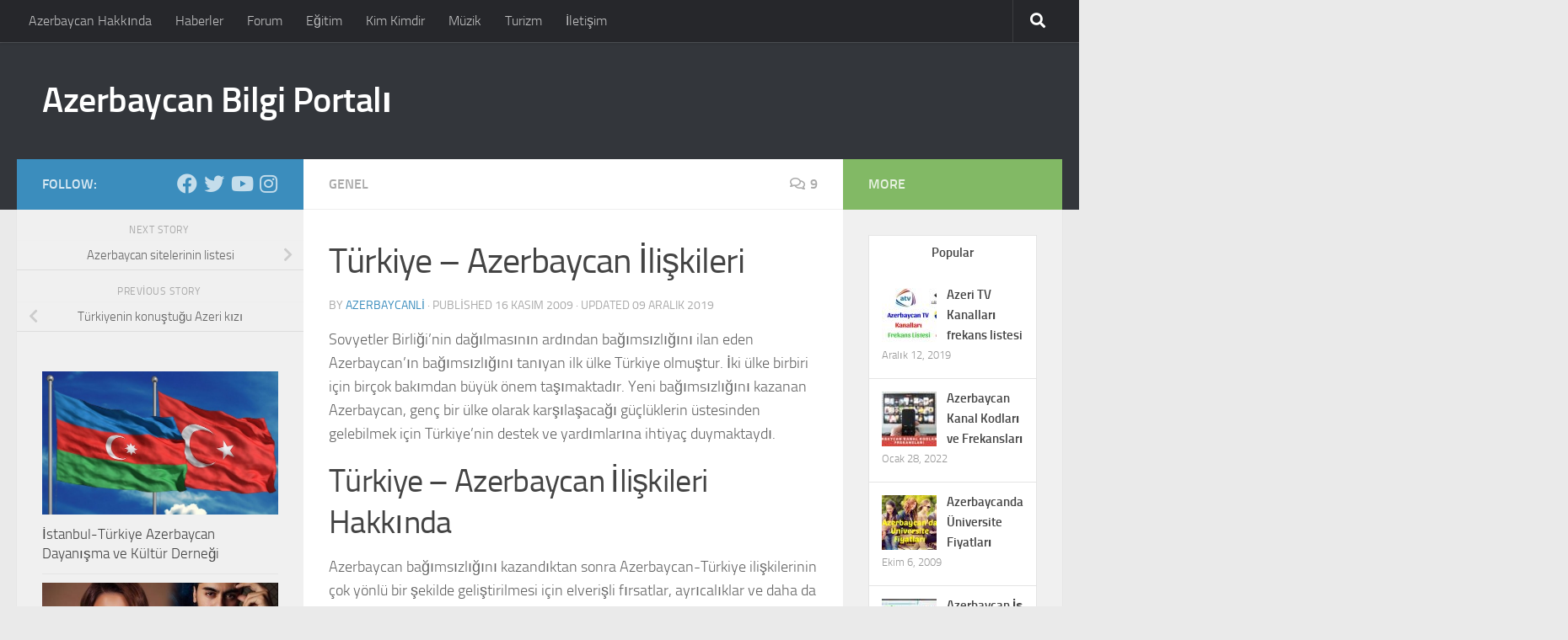

--- FILE ---
content_type: text/html; charset=UTF-8
request_url: https://www.azerbaycan.net/turkiye-azerbaycan-iliskileri/?noamp=mobile
body_size: 22832
content:
<!DOCTYPE html>
<html class="no-js" lang="tr">
<head>
  <meta charset="UTF-8">
  <meta name="viewport" content="width=device-width, initial-scale=1.0">
  <link rel="profile" href="https://gmpg.org/xfn/11" />
  <link rel="pingback" href="https://www.azerbaycan.net/xmlrpc.php">

  <meta name='robots' content='index, follow, max-image-preview:large, max-snippet:-1, max-video-preview:-1' />
	<style>img:is([sizes="auto" i], [sizes^="auto," i]) { contain-intrinsic-size: 3000px 1500px }</style>
	<script>document.documentElement.className = document.documentElement.className.replace("no-js","js");</script>

	<!-- This site is optimized with the Yoast SEO plugin v24.6 - https://yoast.com/wordpress/plugins/seo/ -->
	<title>Türkiye – Azerbaycan İlişkileri - Azerbaycan.Net</title>
	<meta name="description" content="Türkiye – Azerbaycan İlişkileri hakkında daha fazla bilgi için Azerbaycan Bilgi Portalını ziyaret ediniz." />
	<link rel="canonical" href="https://www.azerbaycan.net/turkiye-azerbaycan-iliskileri/" />
	<meta property="og:locale" content="tr_TR" />
	<meta property="og:type" content="article" />
	<meta property="og:title" content="Türkiye – Azerbaycan İlişkileri - Azerbaycan.Net" />
	<meta property="og:description" content="Türkiye – Azerbaycan İlişkileri hakkında daha fazla bilgi için Azerbaycan Bilgi Portalını ziyaret ediniz." />
	<meta property="og:url" content="https://www.azerbaycan.net/turkiye-azerbaycan-iliskileri/" />
	<meta property="og:site_name" content="Azerbaycan Bilgi Portalı" />
	<meta property="article:published_time" content="2009-11-15T23:40:49+00:00" />
	<meta property="article:modified_time" content="2019-12-09T18:46:21+00:00" />
	<meta property="og:image" content="https://www.azerbaycan.net/wp-content/uploads/2019/12/NTHuu1577109157.jpg" />
	<meta property="og:image:width" content="1200" />
	<meta property="og:image:height" content="630" />
	<meta property="og:image:type" content="image/jpeg" />
	<meta name="author" content="Azerbaycanli" />
	<meta name="twitter:label1" content="Yazan:" />
	<meta name="twitter:data1" content="Azerbaycanli" />
	<meta name="twitter:label2" content="Tahmini okuma süresi" />
	<meta name="twitter:data2" content="9 dakika" />
	<script type="application/ld+json" class="yoast-schema-graph">{"@context":"https://schema.org","@graph":[{"@type":"Article","@id":"https://www.azerbaycan.net/turkiye-azerbaycan-iliskileri/#article","isPartOf":{"@id":"https://www.azerbaycan.net/turkiye-azerbaycan-iliskileri/"},"author":{"name":"Azerbaycanli","@id":"https://www.azerbaycan.net/#/schema/person/fbee971de4877be3aae6b1a76de1c2c3"},"headline":"Türkiye – Azerbaycan İlişkileri","datePublished":"2009-11-15T23:40:49+00:00","dateModified":"2019-12-09T18:46:21+00:00","mainEntityOfPage":{"@id":"https://www.azerbaycan.net/turkiye-azerbaycan-iliskileri/"},"wordCount":1790,"commentCount":9,"publisher":{"@id":"https://www.azerbaycan.net/#organization"},"keywords":["Azerbaycan Türkiye","Azerbaycan Türkiye ilişkileri","Türkiye Azerbaycan"],"inLanguage":"tr","potentialAction":[{"@type":"CommentAction","name":"Comment","target":["https://www.azerbaycan.net/turkiye-azerbaycan-iliskileri/#respond"]}]},{"@type":"WebPage","@id":"https://www.azerbaycan.net/turkiye-azerbaycan-iliskileri/","url":"https://www.azerbaycan.net/turkiye-azerbaycan-iliskileri/","name":"Türkiye – Azerbaycan İlişkileri - Azerbaycan.Net","isPartOf":{"@id":"https://www.azerbaycan.net/#website"},"datePublished":"2009-11-15T23:40:49+00:00","dateModified":"2019-12-09T18:46:21+00:00","description":"Türkiye – Azerbaycan İlişkileri hakkında daha fazla bilgi için Azerbaycan Bilgi Portalını ziyaret ediniz.","breadcrumb":{"@id":"https://www.azerbaycan.net/turkiye-azerbaycan-iliskileri/#breadcrumb"},"inLanguage":"tr","potentialAction":[{"@type":"ReadAction","target":["https://www.azerbaycan.net/turkiye-azerbaycan-iliskileri/"]}]},{"@type":"BreadcrumbList","@id":"https://www.azerbaycan.net/turkiye-azerbaycan-iliskileri/#breadcrumb","itemListElement":[{"@type":"ListItem","position":1,"name":"Home","item":"https://www.azerbaycan.net/"},{"@type":"ListItem","position":2,"name":"Türkiye – Azerbaycan İlişkileri"}]},{"@type":"WebSite","@id":"https://www.azerbaycan.net/#website","url":"https://www.azerbaycan.net/","name":"Azerbaycan Bilgi Portalı","description":"","publisher":{"@id":"https://www.azerbaycan.net/#organization"},"potentialAction":[{"@type":"SearchAction","target":{"@type":"EntryPoint","urlTemplate":"https://www.azerbaycan.net/?s={search_term_string}"},"query-input":{"@type":"PropertyValueSpecification","valueRequired":true,"valueName":"search_term_string"}}],"inLanguage":"tr"},{"@type":"Organization","@id":"https://www.azerbaycan.net/#organization","name":"Azerbaycan Bilgi Portalı","url":"https://www.azerbaycan.net/","logo":{"@type":"ImageObject","inLanguage":"tr","@id":"https://www.azerbaycan.net/#/schema/logo/image/","url":"https://www.azerbaycan.net/wp-content/uploads/2019/12/qiQd41577107549.jpg","contentUrl":"https://www.azerbaycan.net/wp-content/uploads/2019/12/qiQd41577107549.jpg","width":1200,"height":630,"caption":"Azerbaycan Bilgi Portalı"},"image":{"@id":"https://www.azerbaycan.net/#/schema/logo/image/"}},{"@type":"Person","@id":"https://www.azerbaycan.net/#/schema/person/fbee971de4877be3aae6b1a76de1c2c3","name":"Azerbaycanli","image":{"@type":"ImageObject","inLanguage":"tr","@id":"https://www.azerbaycan.net/#/schema/person/image/","url":"https://secure.gravatar.com/avatar/e27e6b0dcbafb67bde2943e14d1fead8?s=96&r=g","contentUrl":"https://secure.gravatar.com/avatar/e27e6b0dcbafb67bde2943e14d1fead8?s=96&r=g","caption":"Azerbaycanli"},"description":"Azerbaycanlı - esasen Azerbaycan, Irak, Türkiye, Gürcistan, Rusya, İran hem de diğer bazı devletlerde yaşayan ve ana dilleri Azerbaycan dili olan Türk halkı.","sameAs":["http://www.azerbaycan.net"],"url":"https://www.azerbaycan.net/author/azerbaycanli/"}]}</script>
	<!-- / Yoast SEO plugin. -->


<link rel="alternate" type="application/rss+xml" title="Azerbaycan Bilgi Portalı &raquo; akışı" href="https://www.azerbaycan.net/feed/" />
<link rel="alternate" type="application/rss+xml" title="Azerbaycan Bilgi Portalı &raquo; yorum akışı" href="https://www.azerbaycan.net/comments/feed/" />
<link rel="alternate" type="application/rss+xml" title="Azerbaycan Bilgi Portalı &raquo; Türkiye – Azerbaycan İlişkileri yorum akışı" href="https://www.azerbaycan.net/turkiye-azerbaycan-iliskileri/feed/" />
<script>
window._wpemojiSettings = {"baseUrl":"https:\/\/s.w.org\/images\/core\/emoji\/15.0.3\/72x72\/","ext":".png","svgUrl":"https:\/\/s.w.org\/images\/core\/emoji\/15.0.3\/svg\/","svgExt":".svg","source":{"concatemoji":"https:\/\/www.azerbaycan.net\/wp-includes\/js\/wp-emoji-release.min.js?ver=6.7.2"}};
/*! This file is auto-generated */
!function(i,n){var o,s,e;function c(e){try{var t={supportTests:e,timestamp:(new Date).valueOf()};sessionStorage.setItem(o,JSON.stringify(t))}catch(e){}}function p(e,t,n){e.clearRect(0,0,e.canvas.width,e.canvas.height),e.fillText(t,0,0);var t=new Uint32Array(e.getImageData(0,0,e.canvas.width,e.canvas.height).data),r=(e.clearRect(0,0,e.canvas.width,e.canvas.height),e.fillText(n,0,0),new Uint32Array(e.getImageData(0,0,e.canvas.width,e.canvas.height).data));return t.every(function(e,t){return e===r[t]})}function u(e,t,n){switch(t){case"flag":return n(e,"\ud83c\udff3\ufe0f\u200d\u26a7\ufe0f","\ud83c\udff3\ufe0f\u200b\u26a7\ufe0f")?!1:!n(e,"\ud83c\uddfa\ud83c\uddf3","\ud83c\uddfa\u200b\ud83c\uddf3")&&!n(e,"\ud83c\udff4\udb40\udc67\udb40\udc62\udb40\udc65\udb40\udc6e\udb40\udc67\udb40\udc7f","\ud83c\udff4\u200b\udb40\udc67\u200b\udb40\udc62\u200b\udb40\udc65\u200b\udb40\udc6e\u200b\udb40\udc67\u200b\udb40\udc7f");case"emoji":return!n(e,"\ud83d\udc26\u200d\u2b1b","\ud83d\udc26\u200b\u2b1b")}return!1}function f(e,t,n){var r="undefined"!=typeof WorkerGlobalScope&&self instanceof WorkerGlobalScope?new OffscreenCanvas(300,150):i.createElement("canvas"),a=r.getContext("2d",{willReadFrequently:!0}),o=(a.textBaseline="top",a.font="600 32px Arial",{});return e.forEach(function(e){o[e]=t(a,e,n)}),o}function t(e){var t=i.createElement("script");t.src=e,t.defer=!0,i.head.appendChild(t)}"undefined"!=typeof Promise&&(o="wpEmojiSettingsSupports",s=["flag","emoji"],n.supports={everything:!0,everythingExceptFlag:!0},e=new Promise(function(e){i.addEventListener("DOMContentLoaded",e,{once:!0})}),new Promise(function(t){var n=function(){try{var e=JSON.parse(sessionStorage.getItem(o));if("object"==typeof e&&"number"==typeof e.timestamp&&(new Date).valueOf()<e.timestamp+604800&&"object"==typeof e.supportTests)return e.supportTests}catch(e){}return null}();if(!n){if("undefined"!=typeof Worker&&"undefined"!=typeof OffscreenCanvas&&"undefined"!=typeof URL&&URL.createObjectURL&&"undefined"!=typeof Blob)try{var e="postMessage("+f.toString()+"("+[JSON.stringify(s),u.toString(),p.toString()].join(",")+"));",r=new Blob([e],{type:"text/javascript"}),a=new Worker(URL.createObjectURL(r),{name:"wpTestEmojiSupports"});return void(a.onmessage=function(e){c(n=e.data),a.terminate(),t(n)})}catch(e){}c(n=f(s,u,p))}t(n)}).then(function(e){for(var t in e)n.supports[t]=e[t],n.supports.everything=n.supports.everything&&n.supports[t],"flag"!==t&&(n.supports.everythingExceptFlag=n.supports.everythingExceptFlag&&n.supports[t]);n.supports.everythingExceptFlag=n.supports.everythingExceptFlag&&!n.supports.flag,n.DOMReady=!1,n.readyCallback=function(){n.DOMReady=!0}}).then(function(){return e}).then(function(){var e;n.supports.everything||(n.readyCallback(),(e=n.source||{}).concatemoji?t(e.concatemoji):e.wpemoji&&e.twemoji&&(t(e.twemoji),t(e.wpemoji)))}))}((window,document),window._wpemojiSettings);
</script>
<style id='wp-emoji-styles-inline-css'>

	img.wp-smiley, img.emoji {
		display: inline !important;
		border: none !important;
		box-shadow: none !important;
		height: 1em !important;
		width: 1em !important;
		margin: 0 0.07em !important;
		vertical-align: -0.1em !important;
		background: none !important;
		padding: 0 !important;
	}
</style>
<link rel='stylesheet' id='wp-block-library-css' href='https://www.azerbaycan.net/wp-includes/css/dist/block-library/style.min.css?ver=6.7.2' media='all' />
<style id='classic-theme-styles-inline-css'>
/*! This file is auto-generated */
.wp-block-button__link{color:#fff;background-color:#32373c;border-radius:9999px;box-shadow:none;text-decoration:none;padding:calc(.667em + 2px) calc(1.333em + 2px);font-size:1.125em}.wp-block-file__button{background:#32373c;color:#fff;text-decoration:none}
</style>
<style id='global-styles-inline-css'>
:root{--wp--preset--aspect-ratio--square: 1;--wp--preset--aspect-ratio--4-3: 4/3;--wp--preset--aspect-ratio--3-4: 3/4;--wp--preset--aspect-ratio--3-2: 3/2;--wp--preset--aspect-ratio--2-3: 2/3;--wp--preset--aspect-ratio--16-9: 16/9;--wp--preset--aspect-ratio--9-16: 9/16;--wp--preset--color--black: #000000;--wp--preset--color--cyan-bluish-gray: #abb8c3;--wp--preset--color--white: #ffffff;--wp--preset--color--pale-pink: #f78da7;--wp--preset--color--vivid-red: #cf2e2e;--wp--preset--color--luminous-vivid-orange: #ff6900;--wp--preset--color--luminous-vivid-amber: #fcb900;--wp--preset--color--light-green-cyan: #7bdcb5;--wp--preset--color--vivid-green-cyan: #00d084;--wp--preset--color--pale-cyan-blue: #8ed1fc;--wp--preset--color--vivid-cyan-blue: #0693e3;--wp--preset--color--vivid-purple: #9b51e0;--wp--preset--gradient--vivid-cyan-blue-to-vivid-purple: linear-gradient(135deg,rgba(6,147,227,1) 0%,rgb(155,81,224) 100%);--wp--preset--gradient--light-green-cyan-to-vivid-green-cyan: linear-gradient(135deg,rgb(122,220,180) 0%,rgb(0,208,130) 100%);--wp--preset--gradient--luminous-vivid-amber-to-luminous-vivid-orange: linear-gradient(135deg,rgba(252,185,0,1) 0%,rgba(255,105,0,1) 100%);--wp--preset--gradient--luminous-vivid-orange-to-vivid-red: linear-gradient(135deg,rgba(255,105,0,1) 0%,rgb(207,46,46) 100%);--wp--preset--gradient--very-light-gray-to-cyan-bluish-gray: linear-gradient(135deg,rgb(238,238,238) 0%,rgb(169,184,195) 100%);--wp--preset--gradient--cool-to-warm-spectrum: linear-gradient(135deg,rgb(74,234,220) 0%,rgb(151,120,209) 20%,rgb(207,42,186) 40%,rgb(238,44,130) 60%,rgb(251,105,98) 80%,rgb(254,248,76) 100%);--wp--preset--gradient--blush-light-purple: linear-gradient(135deg,rgb(255,206,236) 0%,rgb(152,150,240) 100%);--wp--preset--gradient--blush-bordeaux: linear-gradient(135deg,rgb(254,205,165) 0%,rgb(254,45,45) 50%,rgb(107,0,62) 100%);--wp--preset--gradient--luminous-dusk: linear-gradient(135deg,rgb(255,203,112) 0%,rgb(199,81,192) 50%,rgb(65,88,208) 100%);--wp--preset--gradient--pale-ocean: linear-gradient(135deg,rgb(255,245,203) 0%,rgb(182,227,212) 50%,rgb(51,167,181) 100%);--wp--preset--gradient--electric-grass: linear-gradient(135deg,rgb(202,248,128) 0%,rgb(113,206,126) 100%);--wp--preset--gradient--midnight: linear-gradient(135deg,rgb(2,3,129) 0%,rgb(40,116,252) 100%);--wp--preset--font-size--small: 13px;--wp--preset--font-size--medium: 20px;--wp--preset--font-size--large: 36px;--wp--preset--font-size--x-large: 42px;--wp--preset--spacing--20: 0.44rem;--wp--preset--spacing--30: 0.67rem;--wp--preset--spacing--40: 1rem;--wp--preset--spacing--50: 1.5rem;--wp--preset--spacing--60: 2.25rem;--wp--preset--spacing--70: 3.38rem;--wp--preset--spacing--80: 5.06rem;--wp--preset--shadow--natural: 6px 6px 9px rgba(0, 0, 0, 0.2);--wp--preset--shadow--deep: 12px 12px 50px rgba(0, 0, 0, 0.4);--wp--preset--shadow--sharp: 6px 6px 0px rgba(0, 0, 0, 0.2);--wp--preset--shadow--outlined: 6px 6px 0px -3px rgba(255, 255, 255, 1), 6px 6px rgba(0, 0, 0, 1);--wp--preset--shadow--crisp: 6px 6px 0px rgba(0, 0, 0, 1);}:where(.is-layout-flex){gap: 0.5em;}:where(.is-layout-grid){gap: 0.5em;}body .is-layout-flex{display: flex;}.is-layout-flex{flex-wrap: wrap;align-items: center;}.is-layout-flex > :is(*, div){margin: 0;}body .is-layout-grid{display: grid;}.is-layout-grid > :is(*, div){margin: 0;}:where(.wp-block-columns.is-layout-flex){gap: 2em;}:where(.wp-block-columns.is-layout-grid){gap: 2em;}:where(.wp-block-post-template.is-layout-flex){gap: 1.25em;}:where(.wp-block-post-template.is-layout-grid){gap: 1.25em;}.has-black-color{color: var(--wp--preset--color--black) !important;}.has-cyan-bluish-gray-color{color: var(--wp--preset--color--cyan-bluish-gray) !important;}.has-white-color{color: var(--wp--preset--color--white) !important;}.has-pale-pink-color{color: var(--wp--preset--color--pale-pink) !important;}.has-vivid-red-color{color: var(--wp--preset--color--vivid-red) !important;}.has-luminous-vivid-orange-color{color: var(--wp--preset--color--luminous-vivid-orange) !important;}.has-luminous-vivid-amber-color{color: var(--wp--preset--color--luminous-vivid-amber) !important;}.has-light-green-cyan-color{color: var(--wp--preset--color--light-green-cyan) !important;}.has-vivid-green-cyan-color{color: var(--wp--preset--color--vivid-green-cyan) !important;}.has-pale-cyan-blue-color{color: var(--wp--preset--color--pale-cyan-blue) !important;}.has-vivid-cyan-blue-color{color: var(--wp--preset--color--vivid-cyan-blue) !important;}.has-vivid-purple-color{color: var(--wp--preset--color--vivid-purple) !important;}.has-black-background-color{background-color: var(--wp--preset--color--black) !important;}.has-cyan-bluish-gray-background-color{background-color: var(--wp--preset--color--cyan-bluish-gray) !important;}.has-white-background-color{background-color: var(--wp--preset--color--white) !important;}.has-pale-pink-background-color{background-color: var(--wp--preset--color--pale-pink) !important;}.has-vivid-red-background-color{background-color: var(--wp--preset--color--vivid-red) !important;}.has-luminous-vivid-orange-background-color{background-color: var(--wp--preset--color--luminous-vivid-orange) !important;}.has-luminous-vivid-amber-background-color{background-color: var(--wp--preset--color--luminous-vivid-amber) !important;}.has-light-green-cyan-background-color{background-color: var(--wp--preset--color--light-green-cyan) !important;}.has-vivid-green-cyan-background-color{background-color: var(--wp--preset--color--vivid-green-cyan) !important;}.has-pale-cyan-blue-background-color{background-color: var(--wp--preset--color--pale-cyan-blue) !important;}.has-vivid-cyan-blue-background-color{background-color: var(--wp--preset--color--vivid-cyan-blue) !important;}.has-vivid-purple-background-color{background-color: var(--wp--preset--color--vivid-purple) !important;}.has-black-border-color{border-color: var(--wp--preset--color--black) !important;}.has-cyan-bluish-gray-border-color{border-color: var(--wp--preset--color--cyan-bluish-gray) !important;}.has-white-border-color{border-color: var(--wp--preset--color--white) !important;}.has-pale-pink-border-color{border-color: var(--wp--preset--color--pale-pink) !important;}.has-vivid-red-border-color{border-color: var(--wp--preset--color--vivid-red) !important;}.has-luminous-vivid-orange-border-color{border-color: var(--wp--preset--color--luminous-vivid-orange) !important;}.has-luminous-vivid-amber-border-color{border-color: var(--wp--preset--color--luminous-vivid-amber) !important;}.has-light-green-cyan-border-color{border-color: var(--wp--preset--color--light-green-cyan) !important;}.has-vivid-green-cyan-border-color{border-color: var(--wp--preset--color--vivid-green-cyan) !important;}.has-pale-cyan-blue-border-color{border-color: var(--wp--preset--color--pale-cyan-blue) !important;}.has-vivid-cyan-blue-border-color{border-color: var(--wp--preset--color--vivid-cyan-blue) !important;}.has-vivid-purple-border-color{border-color: var(--wp--preset--color--vivid-purple) !important;}.has-vivid-cyan-blue-to-vivid-purple-gradient-background{background: var(--wp--preset--gradient--vivid-cyan-blue-to-vivid-purple) !important;}.has-light-green-cyan-to-vivid-green-cyan-gradient-background{background: var(--wp--preset--gradient--light-green-cyan-to-vivid-green-cyan) !important;}.has-luminous-vivid-amber-to-luminous-vivid-orange-gradient-background{background: var(--wp--preset--gradient--luminous-vivid-amber-to-luminous-vivid-orange) !important;}.has-luminous-vivid-orange-to-vivid-red-gradient-background{background: var(--wp--preset--gradient--luminous-vivid-orange-to-vivid-red) !important;}.has-very-light-gray-to-cyan-bluish-gray-gradient-background{background: var(--wp--preset--gradient--very-light-gray-to-cyan-bluish-gray) !important;}.has-cool-to-warm-spectrum-gradient-background{background: var(--wp--preset--gradient--cool-to-warm-spectrum) !important;}.has-blush-light-purple-gradient-background{background: var(--wp--preset--gradient--blush-light-purple) !important;}.has-blush-bordeaux-gradient-background{background: var(--wp--preset--gradient--blush-bordeaux) !important;}.has-luminous-dusk-gradient-background{background: var(--wp--preset--gradient--luminous-dusk) !important;}.has-pale-ocean-gradient-background{background: var(--wp--preset--gradient--pale-ocean) !important;}.has-electric-grass-gradient-background{background: var(--wp--preset--gradient--electric-grass) !important;}.has-midnight-gradient-background{background: var(--wp--preset--gradient--midnight) !important;}.has-small-font-size{font-size: var(--wp--preset--font-size--small) !important;}.has-medium-font-size{font-size: var(--wp--preset--font-size--medium) !important;}.has-large-font-size{font-size: var(--wp--preset--font-size--large) !important;}.has-x-large-font-size{font-size: var(--wp--preset--font-size--x-large) !important;}
:where(.wp-block-post-template.is-layout-flex){gap: 1.25em;}:where(.wp-block-post-template.is-layout-grid){gap: 1.25em;}
:where(.wp-block-columns.is-layout-flex){gap: 2em;}:where(.wp-block-columns.is-layout-grid){gap: 2em;}
:root :where(.wp-block-pullquote){font-size: 1.5em;line-height: 1.6;}
</style>
<link rel='stylesheet' id='SFSImainCss-css' href='https://www.azerbaycan.net/wp-content/plugins/ultimate-social-media-icons/css/sfsi-style.css?ver=2.9.5' media='all' />
<link rel='stylesheet' id='hueman-main-style-css' href='https://www.azerbaycan.net/wp-content/themes/hueman/assets/front/css/main.min.css?ver=3.7.27' media='all' />
<style id='hueman-main-style-inline-css'>
body { font-size:1.00rem; }@media only screen and (min-width: 720px) {
        .nav > li { font-size:1.00rem; }
      }::selection { background-color: #3b8dbd; }
::-moz-selection { background-color: #3b8dbd; }a,a>span.hu-external::after,.themeform label .required,#flexslider-featured .flex-direction-nav .flex-next:hover,#flexslider-featured .flex-direction-nav .flex-prev:hover,.post-hover:hover .post-title a,.post-title a:hover,.sidebar.s1 .post-nav li a:hover i,.content .post-nav li a:hover i,.post-related a:hover,.sidebar.s1 .widget_rss ul li a,#footer .widget_rss ul li a,.sidebar.s1 .widget_calendar a,#footer .widget_calendar a,.sidebar.s1 .alx-tab .tab-item-category a,.sidebar.s1 .alx-posts .post-item-category a,.sidebar.s1 .alx-tab li:hover .tab-item-title a,.sidebar.s1 .alx-tab li:hover .tab-item-comment a,.sidebar.s1 .alx-posts li:hover .post-item-title a,#footer .alx-tab .tab-item-category a,#footer .alx-posts .post-item-category a,#footer .alx-tab li:hover .tab-item-title a,#footer .alx-tab li:hover .tab-item-comment a,#footer .alx-posts li:hover .post-item-title a,.comment-tabs li.active a,.comment-awaiting-moderation,.child-menu a:hover,.child-menu .current_page_item > a,.wp-pagenavi a{ color: #3b8dbd; }input[type="submit"],.themeform button[type="submit"],.sidebar.s1 .sidebar-top,.sidebar.s1 .sidebar-toggle,#flexslider-featured .flex-control-nav li a.flex-active,.post-tags a:hover,.sidebar.s1 .widget_calendar caption,#footer .widget_calendar caption,.author-bio .bio-avatar:after,.commentlist li.bypostauthor > .comment-body:after,.commentlist li.comment-author-admin > .comment-body:after{ background-color: #3b8dbd; }.post-format .format-container { border-color: #3b8dbd; }.sidebar.s1 .alx-tabs-nav li.active a,#footer .alx-tabs-nav li.active a,.comment-tabs li.active a,.wp-pagenavi a:hover,.wp-pagenavi a:active,.wp-pagenavi span.current{ border-bottom-color: #3b8dbd!important; }.sidebar.s2 .post-nav li a:hover i,
.sidebar.s2 .widget_rss ul li a,
.sidebar.s2 .widget_calendar a,
.sidebar.s2 .alx-tab .tab-item-category a,
.sidebar.s2 .alx-posts .post-item-category a,
.sidebar.s2 .alx-tab li:hover .tab-item-title a,
.sidebar.s2 .alx-tab li:hover .tab-item-comment a,
.sidebar.s2 .alx-posts li:hover .post-item-title a { color: #82b965; }
.sidebar.s2 .sidebar-top,.sidebar.s2 .sidebar-toggle,.post-comments,.jp-play-bar,.jp-volume-bar-value,.sidebar.s2 .widget_calendar caption{ background-color: #82b965; }.sidebar.s2 .alx-tabs-nav li.active a { border-bottom-color: #82b965; }
.post-comments::before { border-right-color: #82b965; }
      .search-expand,
              #nav-topbar.nav-container { background-color: #26272b}@media only screen and (min-width: 720px) {
                #nav-topbar .nav ul { background-color: #26272b; }
              }.is-scrolled #header .nav-container.desktop-sticky,
              .is-scrolled #header .search-expand { background-color: #26272b; background-color: rgba(38,39,43,0.90) }.is-scrolled .topbar-transparent #nav-topbar.desktop-sticky .nav ul { background-color: #26272b; background-color: rgba(38,39,43,0.95) }#header { background-color: #33363b; }
@media only screen and (min-width: 720px) {
  #nav-header .nav ul { background-color: #33363b; }
}
        #header #nav-mobile { background-color: #33363b; }.is-scrolled #header #nav-mobile { background-color: #33363b; background-color: rgba(51,54,59,0.90) }#nav-header.nav-container, #main-header-search .search-expand { background-color: #33363b; }
@media only screen and (min-width: 720px) {
  #nav-header .nav ul { background-color: #33363b; }
}
        body { background-color: #eaeaea; }
</style>
<link rel='stylesheet' id='theme-stylesheet-css' href='https://www.azerbaycan.net/wp-content/themes/hueman-child/style.css?ver=1.0' media='all' />
<link rel='stylesheet' id='hueman-font-awesome-css' href='https://www.azerbaycan.net/wp-content/themes/hueman/assets/front/css/font-awesome.min.css?ver=3.7.27' media='all' />
<style id='akismet-widget-style-inline-css'>

			.a-stats {
				--akismet-color-mid-green: #357b49;
				--akismet-color-white: #fff;
				--akismet-color-light-grey: #f6f7f7;

				max-width: 350px;
				width: auto;
			}

			.a-stats * {
				all: unset;
				box-sizing: border-box;
			}

			.a-stats strong {
				font-weight: 600;
			}

			.a-stats a.a-stats__link,
			.a-stats a.a-stats__link:visited,
			.a-stats a.a-stats__link:active {
				background: var(--akismet-color-mid-green);
				border: none;
				box-shadow: none;
				border-radius: 8px;
				color: var(--akismet-color-white);
				cursor: pointer;
				display: block;
				font-family: -apple-system, BlinkMacSystemFont, 'Segoe UI', 'Roboto', 'Oxygen-Sans', 'Ubuntu', 'Cantarell', 'Helvetica Neue', sans-serif;
				font-weight: 500;
				padding: 12px;
				text-align: center;
				text-decoration: none;
				transition: all 0.2s ease;
			}

			/* Extra specificity to deal with TwentyTwentyOne focus style */
			.widget .a-stats a.a-stats__link:focus {
				background: var(--akismet-color-mid-green);
				color: var(--akismet-color-white);
				text-decoration: none;
			}

			.a-stats a.a-stats__link:hover {
				filter: brightness(110%);
				box-shadow: 0 4px 12px rgba(0, 0, 0, 0.06), 0 0 2px rgba(0, 0, 0, 0.16);
			}

			.a-stats .count {
				color: var(--akismet-color-white);
				display: block;
				font-size: 1.5em;
				line-height: 1.4;
				padding: 0 13px;
				white-space: nowrap;
			}
		
</style>
<link rel='stylesheet' id='wp_review-style-css' href='https://www.azerbaycan.net/wp-content/plugins/wp-review/public/css/wp-review.css?ver=5.3.5' media='all' />
<script src="https://www.azerbaycan.net/wp-includes/js/jquery/jquery.min.js?ver=3.7.1" id="jquery-core-js"></script>
<script src="https://www.azerbaycan.net/wp-includes/js/jquery/jquery-migrate.min.js?ver=3.4.1" id="jquery-migrate-js"></script>
<link rel="https://api.w.org/" href="https://www.azerbaycan.net/wp-json/" /><link rel="alternate" title="JSON" type="application/json" href="https://www.azerbaycan.net/wp-json/wp/v2/posts/198" /><link rel="EditURI" type="application/rsd+xml" title="RSD" href="https://www.azerbaycan.net/xmlrpc.php?rsd" />
<meta name="generator" content="WordPress 6.7.2" />
<link rel='shortlink' href='https://www.azerbaycan.net/?p=198' />
<link rel="alternate" title="oEmbed (JSON)" type="application/json+oembed" href="https://www.azerbaycan.net/wp-json/oembed/1.0/embed?url=https%3A%2F%2Fwww.azerbaycan.net%2Fturkiye-azerbaycan-iliskileri%2F" />
<link rel="alternate" title="oEmbed (XML)" type="text/xml+oembed" href="https://www.azerbaycan.net/wp-json/oembed/1.0/embed?url=https%3A%2F%2Fwww.azerbaycan.net%2Fturkiye-azerbaycan-iliskileri%2F&#038;format=xml" />
<meta name="follow.[base64]" content="esq4hRFcc7HLSSR0Gh9T"/>    <link rel="preload" as="font" type="font/woff2" href="https://www.azerbaycan.net/wp-content/themes/hueman/assets/front/webfonts/fa-brands-400.woff2?v=5.15.2" crossorigin="anonymous"/>
    <link rel="preload" as="font" type="font/woff2" href="https://www.azerbaycan.net/wp-content/themes/hueman/assets/front/webfonts/fa-regular-400.woff2?v=5.15.2" crossorigin="anonymous"/>
    <link rel="preload" as="font" type="font/woff2" href="https://www.azerbaycan.net/wp-content/themes/hueman/assets/front/webfonts/fa-solid-900.woff2?v=5.15.2" crossorigin="anonymous"/>
  <link rel="preload" as="font" type="font/woff" href="https://www.azerbaycan.net/wp-content/themes/hueman/assets/front/fonts/titillium-light-webfont.woff" crossorigin="anonymous"/>
<link rel="preload" as="font" type="font/woff" href="https://www.azerbaycan.net/wp-content/themes/hueman/assets/front/fonts/titillium-lightitalic-webfont.woff" crossorigin="anonymous"/>
<link rel="preload" as="font" type="font/woff" href="https://www.azerbaycan.net/wp-content/themes/hueman/assets/front/fonts/titillium-regular-webfont.woff" crossorigin="anonymous"/>
<link rel="preload" as="font" type="font/woff" href="https://www.azerbaycan.net/wp-content/themes/hueman/assets/front/fonts/titillium-regularitalic-webfont.woff" crossorigin="anonymous"/>
<link rel="preload" as="font" type="font/woff" href="https://www.azerbaycan.net/wp-content/themes/hueman/assets/front/fonts/titillium-semibold-webfont.woff" crossorigin="anonymous"/>
<style>
  /*  base : fonts
/* ------------------------------------ */
body { font-family: "Titillium", Arial, sans-serif; }
@font-face {
  font-family: 'Titillium';
  src: url('https://www.azerbaycan.net/wp-content/themes/hueman/assets/front/fonts/titillium-light-webfont.eot');
  src: url('https://www.azerbaycan.net/wp-content/themes/hueman/assets/front/fonts/titillium-light-webfont.svg#titillium-light-webfont') format('svg'),
     url('https://www.azerbaycan.net/wp-content/themes/hueman/assets/front/fonts/titillium-light-webfont.eot?#iefix') format('embedded-opentype'),
     url('https://www.azerbaycan.net/wp-content/themes/hueman/assets/front/fonts/titillium-light-webfont.woff') format('woff'),
     url('https://www.azerbaycan.net/wp-content/themes/hueman/assets/front/fonts/titillium-light-webfont.ttf') format('truetype');
  font-weight: 300;
  font-style: normal;
}
@font-face {
  font-family: 'Titillium';
  src: url('https://www.azerbaycan.net/wp-content/themes/hueman/assets/front/fonts/titillium-lightitalic-webfont.eot');
  src: url('https://www.azerbaycan.net/wp-content/themes/hueman/assets/front/fonts/titillium-lightitalic-webfont.svg#titillium-lightitalic-webfont') format('svg'),
     url('https://www.azerbaycan.net/wp-content/themes/hueman/assets/front/fonts/titillium-lightitalic-webfont.eot?#iefix') format('embedded-opentype'),
     url('https://www.azerbaycan.net/wp-content/themes/hueman/assets/front/fonts/titillium-lightitalic-webfont.woff') format('woff'),
     url('https://www.azerbaycan.net/wp-content/themes/hueman/assets/front/fonts/titillium-lightitalic-webfont.ttf') format('truetype');
  font-weight: 300;
  font-style: italic;
}
@font-face {
  font-family: 'Titillium';
  src: url('https://www.azerbaycan.net/wp-content/themes/hueman/assets/front/fonts/titillium-regular-webfont.eot');
  src: url('https://www.azerbaycan.net/wp-content/themes/hueman/assets/front/fonts/titillium-regular-webfont.svg#titillium-regular-webfont') format('svg'),
     url('https://www.azerbaycan.net/wp-content/themes/hueman/assets/front/fonts/titillium-regular-webfont.eot?#iefix') format('embedded-opentype'),
     url('https://www.azerbaycan.net/wp-content/themes/hueman/assets/front/fonts/titillium-regular-webfont.woff') format('woff'),
     url('https://www.azerbaycan.net/wp-content/themes/hueman/assets/front/fonts/titillium-regular-webfont.ttf') format('truetype');
  font-weight: 400;
  font-style: normal;
}
@font-face {
  font-family: 'Titillium';
  src: url('https://www.azerbaycan.net/wp-content/themes/hueman/assets/front/fonts/titillium-regularitalic-webfont.eot');
  src: url('https://www.azerbaycan.net/wp-content/themes/hueman/assets/front/fonts/titillium-regularitalic-webfont.svg#titillium-regular-webfont') format('svg'),
     url('https://www.azerbaycan.net/wp-content/themes/hueman/assets/front/fonts/titillium-regularitalic-webfont.eot?#iefix') format('embedded-opentype'),
     url('https://www.azerbaycan.net/wp-content/themes/hueman/assets/front/fonts/titillium-regularitalic-webfont.woff') format('woff'),
     url('https://www.azerbaycan.net/wp-content/themes/hueman/assets/front/fonts/titillium-regularitalic-webfont.ttf') format('truetype');
  font-weight: 400;
  font-style: italic;
}
@font-face {
    font-family: 'Titillium';
    src: url('https://www.azerbaycan.net/wp-content/themes/hueman/assets/front/fonts/titillium-semibold-webfont.eot');
    src: url('https://www.azerbaycan.net/wp-content/themes/hueman/assets/front/fonts/titillium-semibold-webfont.svg#titillium-semibold-webfont') format('svg'),
         url('https://www.azerbaycan.net/wp-content/themes/hueman/assets/front/fonts/titillium-semibold-webfont.eot?#iefix') format('embedded-opentype'),
         url('https://www.azerbaycan.net/wp-content/themes/hueman/assets/front/fonts/titillium-semibold-webfont.woff') format('woff'),
         url('https://www.azerbaycan.net/wp-content/themes/hueman/assets/front/fonts/titillium-semibold-webfont.ttf') format('truetype');
  font-weight: 600;
  font-style: normal;
}
</style>
  <!--[if lt IE 9]>
<script src="https://www.azerbaycan.net/wp-content/themes/hueman/assets/front/js/ie/html5shiv-printshiv.min.js"></script>
<script src="https://www.azerbaycan.net/wp-content/themes/hueman/assets/front/js/ie/selectivizr.js"></script>
<![endif]-->
<link rel="icon" href="https://www.azerbaycan.net/wp-content/uploads/2019/12/cropped-cover-1-scaled-1-32x32.png" sizes="32x32" />
<link rel="icon" href="https://www.azerbaycan.net/wp-content/uploads/2019/12/cropped-cover-1-scaled-1-192x192.png" sizes="192x192" />
<link rel="apple-touch-icon" href="https://www.azerbaycan.net/wp-content/uploads/2019/12/cropped-cover-1-scaled-1-180x180.png" />
<meta name="msapplication-TileImage" content="https://www.azerbaycan.net/wp-content/uploads/2019/12/cropped-cover-1-scaled-1-270x270.png" />
	<script data-ad-client="ca-pub-3857133890971779" async src="https://pagead2.googlesyndication.com/pagead/js/adsbygoogle.js"></script>
</head>

<body class="post-template-default single single-post postid-198 single-format-standard wp-embed-responsive sfsi_actvite_theme_default col-3cm full-width topbar-enabled header-desktop-sticky header-mobile-sticky hueman-3-7-27-with-child-theme unknown">
<div id="wrapper">
  <a class="screen-reader-text skip-link" href="#content">Skip to content</a>
  
  <header id="header" class="main-menu-mobile-on one-mobile-menu main_menu header-ads-desktop  topbar-transparent no-header-img">
        <nav class="nav-container group mobile-menu mobile-sticky no-menu-assigned" id="nav-mobile" data-menu-id="header-1">
  <div class="mobile-title-logo-in-header"><p class="site-title">                  <a class="custom-logo-link" href="https://www.azerbaycan.net/" rel="home" title="Azerbaycan Bilgi Portalı | Home page">Azerbaycan Bilgi Portalı</a>                </p></div>
        
                    <!-- <div class="ham__navbar-toggler collapsed" aria-expanded="false">
          <div class="ham__navbar-span-wrapper">
            <span class="ham-toggler-menu__span"></span>
          </div>
        </div> -->
        <button class="ham__navbar-toggler-two collapsed" title="Menu" aria-expanded="false">
          <span class="ham__navbar-span-wrapper">
            <span class="line line-1"></span>
            <span class="line line-2"></span>
            <span class="line line-3"></span>
          </span>
        </button>
            
      <div class="nav-text"></div>
      <div class="nav-wrap container">
                  <ul class="nav container-inner group mobile-search">
                            <li>
                  <form role="search" method="get" class="search-form" action="https://www.azerbaycan.net/">
				<label>
					<span class="screen-reader-text">Arama:</span>
					<input type="search" class="search-field" placeholder="Ara &hellip;" value="" name="s" />
				</label>
				<input type="submit" class="search-submit" value="Ara" />
			</form>                </li>
                      </ul>
                <ul id="menu-menu" class="nav container-inner group"><li id="menu-item-515" class="menu-item menu-item-type-post_type menu-item-object-page menu-item-515"><a href="https://www.azerbaycan.net/hakkinda/">Azerbaycan Hakkında</a></li>
<li id="menu-item-1047" class="menu-item menu-item-type-taxonomy menu-item-object-category menu-item-1047"><a href="https://www.azerbaycan.net/haberler/">Haberler</a></li>
<li id="menu-item-521" class="menu-item menu-item-type-custom menu-item-object-custom menu-item-521"><a href="http://forum.azeri.net">Forum</a></li>
<li id="menu-item-705" class="menu-item menu-item-type-taxonomy menu-item-object-category menu-item-705"><a href="https://www.azerbaycan.net/egitim/">Eğitim</a></li>
<li id="menu-item-1367" class="menu-item menu-item-type-taxonomy menu-item-object-category menu-item-1367"><a href="https://www.azerbaycan.net/kim-kimdir/">Kim Kimdir</a></li>
<li id="menu-item-1045" class="menu-item menu-item-type-taxonomy menu-item-object-category menu-item-1045"><a href="https://www.azerbaycan.net/muzik/">Müzik</a></li>
<li id="menu-item-1046" class="menu-item menu-item-type-taxonomy menu-item-object-category menu-item-1046"><a href="https://www.azerbaycan.net/turizm/">Turizm</a></li>
<li id="menu-item-522" class="menu-item menu-item-type-custom menu-item-object-custom menu-item-522"><a href="http://contact.azeri.net">İletişim</a></li>
</ul>      </div>
</nav><!--/#nav-topbar-->  
        <nav class="nav-container group desktop-menu desktop-sticky " id="nav-topbar" data-menu-id="header-2">
    <div class="nav-text"></div>
  <div class="topbar-toggle-down">
    <i class="fas fa-angle-double-down" aria-hidden="true" data-toggle="down" title="Expand menu"></i>
    <i class="fas fa-angle-double-up" aria-hidden="true" data-toggle="up" title="Collapse menu"></i>
  </div>
  <div class="nav-wrap container">
    <ul id="menu-menu-1" class="nav container-inner group"><li class="menu-item menu-item-type-post_type menu-item-object-page menu-item-515"><a href="https://www.azerbaycan.net/hakkinda/">Azerbaycan Hakkında</a></li>
<li class="menu-item menu-item-type-taxonomy menu-item-object-category menu-item-1047"><a href="https://www.azerbaycan.net/haberler/">Haberler</a></li>
<li class="menu-item menu-item-type-custom menu-item-object-custom menu-item-521"><a href="http://forum.azeri.net">Forum</a></li>
<li class="menu-item menu-item-type-taxonomy menu-item-object-category menu-item-705"><a href="https://www.azerbaycan.net/egitim/">Eğitim</a></li>
<li class="menu-item menu-item-type-taxonomy menu-item-object-category menu-item-1367"><a href="https://www.azerbaycan.net/kim-kimdir/">Kim Kimdir</a></li>
<li class="menu-item menu-item-type-taxonomy menu-item-object-category menu-item-1045"><a href="https://www.azerbaycan.net/muzik/">Müzik</a></li>
<li class="menu-item menu-item-type-taxonomy menu-item-object-category menu-item-1046"><a href="https://www.azerbaycan.net/turizm/">Turizm</a></li>
<li class="menu-item menu-item-type-custom menu-item-object-custom menu-item-522"><a href="http://contact.azeri.net">İletişim</a></li>
</ul>  </div>
      <div id="topbar-header-search" class="container">
      <div class="container-inner">
        <button class="toggle-search"><i class="fas fa-search"></i></button>
        <div class="search-expand">
          <div class="search-expand-inner"><form role="search" method="get" class="search-form" action="https://www.azerbaycan.net/">
				<label>
					<span class="screen-reader-text">Arama:</span>
					<input type="search" class="search-field" placeholder="Ara &hellip;" value="" name="s" />
				</label>
				<input type="submit" class="search-submit" value="Ara" />
			</form></div>
        </div>
      </div><!--/.container-inner-->
    </div><!--/.container-->
  
</nav><!--/#nav-topbar-->  
  <div class="container group">
        <div class="container-inner">

                    <div class="group hu-pad central-header-zone">
                  <div class="logo-tagline-group">
                      <p class="site-title">                  <a class="custom-logo-link" href="https://www.azerbaycan.net/" rel="home" title="Azerbaycan Bilgi Portalı | Home page">Azerbaycan Bilgi Portalı</a>                </p>                                                <p class="site-description"></p>
                                        </div>

                                        <div id="header-widgets">
                          <div id="custom_html-6" class="widget_text widget widget_custom_html"><div class="textwidget custom-html-widget"><script async src="https://pagead2.googlesyndication.com/pagead/js/adsbygoogle.js"></script>
<!-- gonca responsive -->
<ins class="adsbygoogle"
     style="display:block"
     data-ad-client="ca-pub-3857133890971779"
     data-ad-slot="9179175240"
     data-ad-format="auto"
     data-full-width-responsive="true"></ins>
<script>
     (adsbygoogle = window.adsbygoogle || []).push({});
</script></div></div>                      </div><!--/#header-ads-->
                                </div>
      
      
    </div><!--/.container-inner-->
      </div><!--/.container-->

</header><!--/#header-->
  
  <div class="container" id="page">
    <div class="container-inner">
            <div class="main">
        <div class="main-inner group">
          
              <main class="content" id="content">
              <div class="page-title hu-pad group">
          	    		<ul class="meta-single group">
    			<li class="category"><a href="https://www.azerbaycan.net/genel/" rel="category tag">Genel</a></li>
    			    			<li class="comments"><a href="https://www.azerbaycan.net/turkiye-azerbaycan-iliskileri/#comments"><i class="far fa-comments"></i>9</a></li>
    			    		</ul>
            
    </div><!--/.page-title-->
          <div class="hu-pad group">
              <article class="post-198 post type-post status-publish format-standard hentry category-genel tag-azerbaycan-turkiye tag-azerbaycan-turkiye-iliskileri tag-turkiye-azerbaycan">
    <div class="post-inner group">

      <h1 class="post-title entry-title">Türkiye – Azerbaycan İlişkileri</h1>
  <p class="post-byline">
       by     <span class="vcard author">
       <span class="fn"><a href="https://www.azerbaycan.net/author/azerbaycanli/" title="Azerbaycanli tarafından yazılan yazılar" rel="author">Azerbaycanli</a></span>
     </span>
     &middot;
                            
                                Published <time class="published" datetime="2009-11-16T04:40:49+05:00">16 Kasım 2009</time>
                &middot; Updated <time class="updated" datetime="2019-12-09T23:46:21+05:00">09 Aralık 2019</time>
                      </p>

                                
      <div class="clear"></div>

      <div class="entry themeform">
        <div class="entry-inner">
          
<p>Sovyetler Birliği’nin dağılmasının ardından bağımsızlığını ilan eden Azerbaycan’ın bağımsızlığını tanıyan ilk ülke Türkiye olmuştur. İki ülke birbiri için birçok bakımdan büyük önem taşımaktadır. Yeni bağımsızlığını kazanan Azerbaycan, genç bir ülke olarak karşılaşacağı güçlüklerin üstesinden gelebilmek için Türkiye’nin destek ve yardımlarına ihtiyaç duymaktaydı. </p>



<h2 class="wp-block-heading">Türkiye – Azerbaycan İlişkileri Hakkında</h2>



<p>Azerbaycan bağımsızlığını kazandıktan sonra Azerbaycan-Türkiye ilişkilerinin çok yönlü bir şekilde geliştirilmesi için elverişli fırsatlar, ayrıcalıklar ve daha da önemlisi halkların aynı istek ve arzularından kaynaklanan talepler ortaya çıkmıştır. Ancak Azerbaycan’ın jeopolitik olarak çok önemli bir konumda yer alması, Rusya, İran ve Ermenistan gibi ülkelerin Azerbaycan üzerinde çeşitli çıkarlarının bulunması, iki ülke ilişkilerinin dış faktörler olmaksızın gelişim göstermesini engellemiştir. Özellikle Rusya’nın, Azerbaycan bağımsızlığını kazandıktan sonra da ülke üzerindeki nüfuzunu koruma çabasında olması, Azerbaycan-Türkiye ilişkilerini gölgelemiştir. Rusya’nın 1990’da Bakü’ye müdahalesinden sonra Azerbaycan’da başa gelen ilk devlet başkanı Ayaz Mütellibov, Rus yönetimine devamlı tavizler vererek Rusya’nın isteklerini karşılamıştır. Milli Meclis’in baskıları sonucunda istifa etmek zorunda kalan Mütellibov’un ardından demokratik seçimlerle başa gelen Ebulfeyz Elçibey yönetimi döneminde Türkiye-Azerbaycan ilişkileri çok sıcak bir döneme girmiş, Elçibey yönetimi Türkiye ile yakınlaşmayı dış politikasında öncelik haline getirmiştir. Bu dönemde iki ülke arasında birçok anlaşma imzalanmıştır. Bu anlaşma ve protokollerin başlıcaları şunlardır:</p>



<p>Türkiye Cumhuriyeti ve Azerbaycan Arasında Dostluk, İşbirliği ve İyi Komşuluk Anlaşması (Ankara, 24.01.1992)</p>



<p>Türkiye-Azerbaycan Ticari ve Ekonomik İşbirliği Anlaşması (Ankara, 02.01.1992)</p>



<p>Türkiye ve Azerbaycan Arasında Kredi Konusunda Anlaşma (İstanbul, 02.11.1992)</p>



<p>Karadeniz Ekonomik İşbirliği Eğitim, Kültür, Bilim ve Haberleşme Anlaşması (İstanbul, 06.03.1993)</p>



<p>Bunlar ve diğer anlaşma ve protokoller, iki ülke arasındaki ilişkilerin çok yönlü olarak genişletilmesi ve derinleştirilmesi için güvenilir bir yasal zemin hazırlamıştır. Ancak Elçibey yönetiminin olumlu çalışmalarının yanında, devletteki bozulma ve Karabağ meselesindeki çözümsüzlük gibi nedenlerden dolayı halkta yönetime karşı hoşnutsuzluk başlamış, Rusya’nın da kışkırtmalarıyla meydana gelen darbeden sonra Haydar Aliyev başa geçmiştir. Haydar Aliyev Elçibey döneminin Türkiye yanlısı politikalarından biraz uzaklaşmış, ülke üzerindeki Rus baskısını azaltmak için Rusya’ya yaklaşmıştır. Dolayısıyla bu dönemde Türkiye ile ilişkilerde göreceli bir gerileme yaşanmıştır. Bununla beraber, kısa süre sonra Rusya’nın Azerbaycan’a yönelik taleplerinin Azerbaycan’ın kabul etmek istemediği alanlarda da devam edeceği anlaşılmış, çeşitli düzeylerdeki Rus yetkilileri ile temasların yanında, Aliyev (1993 Ekiminden itibaren) Batılı petrol şirketleri ve yetkilileriyle de temaslarını tam olarak kesmemiştir. Bu dönemde Azerbaycan’ın Batı’ya açılmasında Türkiye yetkilileri yeni devlet başkanı Haydar Aliyev’e yardımlarda bulunmuşlardır. Süleyman Demirel’in arabuluculuğuyla 1993 Aralık’ında Haydar Aliyev’in Paris ziyareti gerçekleşmiştir. Bu, Azerbaycan devlet başkanının Batı’yı ilk ziyareti olmuştur. Arkasından, Aliyev’in Avrupa başkentlerini ziyareti birbirini izlemiştir. Azerbaycan’ın Batı’ya açılarak Batılı petrol şirketleriyle anlaşmalar yapması, Batı’nın müttefiki ve NATO’nun üyesi olan Türkiye’nin de çıkarlarına uygundu. Batılı petrol şirketlerinin Hazar’daki nüfuzunun Rusya aleyhine artması, Türkiye’nin de işine gelmekteydi. Nitekim 1994’ten sonra ABD’nin bölgeye ilgisi artmış, ABD Rusya’nın Kafkaslarda özel bir konuma sahip olmasını kabul etmediğini açıklamıştır.</p>



<p>Türkiye, Azerbaycan’ın diğer Orta Asya Cumhuriyetleri ve Gürcistan’la da ilişkilerini iyileştirmesinde öncü bir rol üstlenmiştir. Örneğin 1993’ten itibaren Türkiye’nin liderliğinde altı defa toplanan Türk Devletleri Zirvesi’nde, devlet başkanlarının yaptıkları görüşmeler ilişkilerin iyileşmesinde önemli rol oynamıştır. Türkiye, Azerbaycan-Türkiye-Gürcistan arasında Nisan 2002’de düzenlediği zirve ile yeni alternatifler için öncü olabileceğini göstermiştir. Zirvede, doğu-batı yönünde kurulması öngörülen ulaştırma koridorları (İpek Yolu Projesi), zirveye katılan üç ülkeden geçecek petrol ve doğalgaz boru hatları (Bakü-Ceyhan Petrol Boru Hattı ve Şahdeniz Doğalgaz Boru Hattı) ve iletişim projeleri ile bu projelerin güvenliğine ilişkin konular, 11 Eylül sonrası ortaya çıkan yeni koşullar ışığında terörle savaşım alanında işbirliği, insan ve uyuşturucu kaçakçılığı, ekonomik ilişkiler ele alınmıştır.</p>



<p>Dönem dönem ortaya çıkan farklılıklara rağmen Azerbaycan-Türkiye ilişkileri, Azerbaycan’ın bağımsızlığını kazandığı ilk 10 yıl içinde büyük gelişme göstermiştir. Bu dönem boyunca Azerbaycan ve Türkiye arasında 150’ye yakın anlaşma, protokol ve diğer belgeler imzalanmıştır. Bu anlaşma ve protokoller ekonomi, ticaret, eğitim, kültür konularında ve bilimsel alanlardadır. Özellikle Elçibey yönetimi döneminde ağırlık verilen bu anlaşma ve protokoller, iki ülke arasındaki ilişkilerin çok yönlü olarak genişletilmesi ve derinleştirilmesi için güvenilir yasal zemini hazırlamıştır. Bu doğrultuda iki ülke arasındaki ticari ilişkiler gelişme göstermiştir. Elçibey döneminde imzalanan anlaşma ve protokollere Aliyev döneminde yenileri eklenmiştir:</p>



<p>Türkiye ve Azerbaycan Arasında Bilimsel, Teknik, Sosyal Kültürel ve Ekonomik Alanlarda İşbirliği Anlaşması (Ankara, 09.02.1994)</p>



<p>Türkiye Cumhuriyeti Hükümeti ve Azerbaycan Cumhuriyeti Hükümeti Arasında Askerî Alanda Eğitim, Teknik ve Bilimsel İşbirliği Anlaşması (Ankara, 10.05.1995)</p>



<p>Türkiye ve Azerbaycan Arasında Yatırımların Karşılıklı Teşviki ve Korunması Anlaşması (Bakü, 04.01.1997; Ankara, 25.07.1996)</p>



<p>Azerbaycan Cumhuriyeti Hükümeti ve Türkiye Cumhuriyeti Hükümeti Arasında Küçük ve Orta Ölçekli Sinai İşletmelerin Geliştirilmesine İlişkin İşbirliği Hakkında Protokol (Ankara, 1997)</p>



<p>1992’den itibaren Azerbaycan’ın Türkiye ile dış ticaret hacmi 1993, 1997 ve 1999 yılları dışında her yıl ortalama %36 artmaktadır. Buna rağmen iki ülkenin potansiyel imkanları ile kıyaslandığında ticari ilişkilerinin zayıf kaldığını belirtmek gerekir. Azerbaycan’ın Türkiye’ye ihraç ettiği mallar arasında dizel, ham petrol, benzin, polietilen, pamuk, pamuk ipliği, deri, meyan kökü, alkollü içkiler, çay, elektronik cihazlar, plastik ürünler başta gelmektedir. Türkiye’nin Azerbaycan’a ihraç ettiği mallar arasında ise esas yeri gıda, tekstil ürünleri, elektronik aletler, otobüs, otomobil, traktör, jeneratör, sentetik iplik, plastik ve ham ürünler almaktadır.</p>



<p>Azerbaycan, ticaretin yanı sıra yatırım alanında da Türk iş adamlarınca tercih edilen bir ülkedir. Bu itibarla, 1992 yılından itibaren birçok Türk şirketi Azerbaycan’da müşterek müessese kurmuşlar, şube veya temsilcilik açmışlardır. Petrol sanayiinde üç, telekomünikasyonda üç, inşaat sektöründe 18, bankacılık alanında üç, taşımacılıkta 10, yayın ve matbaacılık konusunda beş ve imalat sektöründe ise 70′e yakın Türk firması bulunmaktadır. Ayrıca, hizmet ve ticaret sektöründe faaliyet gösteren 100′ün üzerinde Türk şirketi vardır. Yapılan araştırmalara göre, Azerbaycan’ın bağımsızlığını kazanmasından kısa bir süre sonra (1992) Türk şirketlerinin Azerbaycan’daki toplam sermaye ve yatırımları 500 milyon ABD doları seviyesine ulaştığı tahmin edilmektedir.</p>



<p>İki ülke arasında ilişkiler, ekonomi ve ticaretin yanı sıra, eğitim ve kültür alanında da gelişmektedir. Önemli sayıda Azeri öğrenci Türk okullarında öğrenim görmekte, diplomatlar Türk Dışişleri Bakanlığı’nda eğitim almaktadırlar. Dahası, Türkiye Kril alfabesinden Latin harflerine geçen Azerbaycan’daki okullar için kitaplar hazırlamaktadır. Azerbaycan’da Türkiye’nin yardımı ile açılmış bir üniversite, 15 ortaokul ve 11 lise bulunmaktadır. Türkiye’den de Azeri okullarına üniversite öğrencileri gitmektedirler.</p>



<p>Türkiye, Hazar petrollerinden faydalanabilmek için de Azerbaycan’la çeşitli projeler geliştirmektedir. Azeri, Çırag ve Güneşli petrol yataklarına ilişkin 20 Eylül 1994 tarihinde imzalanan anlaşmaya Türkiye Petrolleri Anonim Ortaklığı (TPAO) da %6,75’lik bir payla katılmıştır. Bunun dışında, TPAO Şah Deniz yatağı projesi anlaşmasında %9,2, Kürdaşı yatağı projesinde %5, Araz, Alov ve Şerg petrol anlaşması projesinde %10 paya sahiptir. Türkiye Azerbaycan için önemli olduğu kadar, Azerbaycan da Türkiye için büyük önem taşımaktadır. Özellikle petrol konusunda Azerbaycan Türkiye için çok önemlidir. Son yıllarda Türkiye’nin bölgeye yönelik dış politikası petrole ve Bakü-Ceyhan Boru Hattı’na endekslenmiştir. Yapımı tamamlanan ve Cumhurbaşkanı Ahmet Necdet Sezer’in de katıldığı bir törenle işletmeye açılan 1.770 kilometre uzunluğundaki hattın 1074 kilometresi Türkiye topraklarından geçmektedir. Bu hat ile birlikte, Hazar petrolü Türkiye üzerinden dünya pazarlarına ulaştırılacaktır.</p>



<p>Petrolün yanı sıra, Azerbaycan doğalgazının Türkiye’ye ihraç edilmesine ilişkin 12 Mart 2001’de Ankara’da imzalanmış olan anlaşma önemli bir adım niteliğindedir. Bu anlaşmaya göre 2004–2018 yılları içerisinde Şah Deniz yatağından Türkiye’ye Azerbaycan gazı satılacaktır.</p>



<p>Görüldüğü gibi, bazı olumsuzluklara ve kesintilere rağmen bağımsızlık sonrası Azerbaycan-Türkiye ilişkileri olumlu yönde ilerlemiş, iki ülke arasında anlaşma ve protokoller imzalanmış, geleceğe yönelik projeler geliştirilmiştir. İki ülke arasındaki ilişkilerin bölgede çıkarları olan diğer devletlerin de stratejik karar ve eylemlerinden bağımsız gelişmesi mümkün olmadığından, bundan sonraki gelişmeler; iki ülkenin ve ABD, AB ve Rusya gibi diğer bölge aktörlerinin dünya dengelerinde kendilerini koymak istedikleri yer bağlamında</p>
<div class='sfsiaftrpstwpr'><div class='sfsi_responsive_icons' style='display:block;margin-top:px; margin-bottom: px; width:100%' data-icon-width-type='Fully responsive' data-icon-width-size='240' data-edge-type='Round' data-edge-radius='5'  ><div class='sfsi_icons_container sfsi_responsive_without_counter_icons sfsi_medium_button_container sfsi_icons_container_box_fully_container ' style='width:100%;display:flex; text-align:center;' ><a target='_blank' href='https://www.facebook.com/sharer/sharer.php?u=https%3A%2F%2Fwww.azerbaycan.net%2Fturkiye-azerbaycan-iliskileri%2F%3Fnoamp%3Dmobile' style='display:block;text-align:center;margin-left:10px;  flex-basis:100%;' class=sfsi_responsive_fluid ><div class='sfsi_responsive_icon_item_container sfsi_responsive_icon_facebook_container sfsi_medium_button sfsi_responsive_icon_gradient sfsi_centered_icon' style=' border-radius:5px; width:auto; ' ><img  style='max-height: 25px;display:unset;margin:0' class='sfsi_wicon' alt='facebook'  src="[data-uri]" data-src="https://www.azerbaycan.net/wp-content/plugins/ultimate-social-media-icons/images/responsive-icon/facebook.svg" ><span style='color:#fff'>PAYLAS</span></div></a><a target='_blank' href='https://x.com/intent/post?text=Mutlaka+ziyaret+edece%C4%9Finiz+bir+site%3A+www.azerbaycan.net+%23Azerbaycan+%40azerinet&url=https%3A%2F%2Fwww.azerbaycan.net%2Fturkiye-azerbaycan-iliskileri%2F%3Fnoamp%3Dmobile' style='display:block;text-align:center;margin-left:10px;  flex-basis:100%;' class=sfsi_responsive_fluid ><div class='sfsi_responsive_icon_item_container sfsi_responsive_icon_twitter_container sfsi_medium_button sfsi_responsive_icon_gradient sfsi_centered_icon' style=' border-radius:5px; width:auto; ' ><img  style='max-height: 25px;display:unset;margin:0' class='sfsi_wicon' alt='Twitter'  src="[data-uri]" data-src="https://www.azerbaycan.net/wp-content/plugins/ultimate-social-media-icons/images/responsive-icon/Twitter.svg" ><span style='color:#fff'>TWEET</span></div></a></div></div></div><!--end responsive_icons-->
<script type="text/javascript">
jQuery(document).ready(function($) {
	$.post('https://www.azerbaycan.net/wp-admin/admin-ajax.php', {action: 'wpt_view_count', id: '198'});
});
</script>          <nav class="pagination group">
                      </nav><!--/.pagination-->
        </div>

        
        <div class="clear"></div>
      </div><!--/.entry-->

    </div><!--/.post-inner-->
  </article><!--/.post-->

<div class="clear"></div>

<p class="post-tags"><span>Tags:</span> <a href="https://www.azerbaycan.net/etiket/azerbaycan-turkiye/" rel="tag">Azerbaycan Türkiye</a><a href="https://www.azerbaycan.net/etiket/azerbaycan-turkiye-iliskileri/" rel="tag">Azerbaycan Türkiye ilişkileri</a><a href="https://www.azerbaycan.net/etiket/turkiye-azerbaycan/" rel="tag">Türkiye Azerbaycan</a></p>
  <div class="author-bio">
    <div class="bio-avatar"><img alt='' src='https://secure.gravatar.com/avatar/e27e6b0dcbafb67bde2943e14d1fead8?s=128&#038;r=g' srcset='https://secure.gravatar.com/avatar/e27e6b0dcbafb67bde2943e14d1fead8?s=256&#038;r=g 2x' class='avatar avatar-128 photo' height='128' width='128' loading='lazy' decoding='async'/></div>
    <p class="bio-name">Azerbaycanli</p>
    <p class="bio-desc">Azerbaycanlı - esasen Azerbaycan, Irak, Türkiye, Gürcistan, Rusya, İran hem de diğer bazı devletlerde yaşayan ve ana dilleri Azerbaycan dili olan Türk halkı.</p>
    <div class="clear"></div>
  </div>



<h4 class="heading">
	<i class="far fa-hand-point-right"></i>You may also like...</h4>

<ul class="related-posts group">
  		<li class="related post-hover">
		<article class="post-58 post type-post status-publish format-standard has-post-thumbnail hentry category-genel tag-azal tag-azerbaycan-hava-yollari-bilet-rezervasyon tag-hava-yollari">

			<div class="post-thumbnail">
				<a href="https://www.azerbaycan.net/azerbaycan-hava-yollari-azal/" class="hu-rel-post-thumb">
					<img  width="520" height="245"  src="[data-uri]" data-src="https://www.azerbaycan.net/wp-content/uploads/2009/10/ujnxs1576585146-520x245.jpg"  class="attachment-thumb-medium size-thumb-medium wp-post-image" alt="" decoding="async" loading="lazy" />																			</a>
									<a class="post-comments" href="https://www.azerbaycan.net/azerbaycan-hava-yollari-azal/#comments"><i class="far fa-comments"></i>67</a>
							</div><!--/.post-thumbnail-->

			<div class="related-inner">

				<h4 class="post-title entry-title">
					<a href="https://www.azerbaycan.net/azerbaycan-hava-yollari-azal/" rel="bookmark">Azerbaycan Hava Yolları (AzAL)</a>
				</h4><!--/.post-title-->

				<div class="post-meta group">
					<p class="post-date">
  <time class="published updated" datetime="2009-10-05 11:41:10">05 Ekim 2009</time>
</p>

  <p class="post-byline" style="display:none">&nbsp;by    <span class="vcard author">
      <span class="fn"><a href="https://www.azerbaycan.net/author/azerbaycanli/" title="Azerbaycanli tarafından yazılan yazılar" rel="author">Azerbaycanli</a></span>
    </span> &middot; Published <span class="published">05 Ekim 2009</span>
     &middot; Last modified <span class="updated">16 Aralık 2022</span>  </p>
				</div><!--/.post-meta-->

			</div><!--/.related-inner-->

		</article>
	</li><!--/.related-->
		<li class="related post-hover">
		<article class="post-1653 post type-post status-publish format-standard has-post-thumbnail hentry category-genel">

			<div class="post-thumbnail">
				<a href="https://www.azerbaycan.net/azerbaycan-azeri-erkek-isimleri-ve-anlamlari/" class="hu-rel-post-thumb">
					<img  width="520" height="245"  src="[data-uri]" data-src="https://www.azerbaycan.net/wp-content/uploads/2020/07/pf4h71594633727-520x245.jpg"  class="attachment-thumb-medium size-thumb-medium wp-post-image" alt="" decoding="async" loading="lazy" />																			</a>
									<a class="post-comments" href="https://www.azerbaycan.net/azerbaycan-azeri-erkek-isimleri-ve-anlamlari/#respond"><i class="far fa-comments"></i>0</a>
							</div><!--/.post-thumbnail-->

			<div class="related-inner">

				<h4 class="post-title entry-title">
					<a href="https://www.azerbaycan.net/azerbaycan-azeri-erkek-isimleri-ve-anlamlari/" rel="bookmark">Azerbaycan (Azeri) erkek isimleri ve anlamları</a>
				</h4><!--/.post-title-->

				<div class="post-meta group">
					<p class="post-date">
  <time class="published updated" datetime="2020-07-13 14:33:19">13 Temmuz 2020</time>
</p>

  <p class="post-byline" style="display:none">&nbsp;by    <span class="vcard author">
      <span class="fn"><a href="https://www.azerbaycan.net/author/azerbaycanli/" title="Azerbaycanli tarafından yazılan yazılar" rel="author">Azerbaycanli</a></span>
    </span> &middot; Published <span class="published">13 Temmuz 2020</span>
      </p>
				</div><!--/.post-meta-->

			</div><!--/.related-inner-->

		</article>
	</li><!--/.related-->
		<li class="related post-hover">
		<article class="post-1625 post type-post status-publish format-standard has-post-thumbnail hentry category-genel tag-nevruz tag-nevruz-bayrami tag-nevruz-bayrami-siirleri">

			<div class="post-thumbnail">
				<a href="https://www.azerbaycan.net/nevruz-bayrami-hangi-ulkelerde-ve-nasil-kutlaniyor/" class="hu-rel-post-thumb">
					<img  width="520" height="245"  src="[data-uri]" data-src="https://www.azerbaycan.net/wp-content/uploads/2020/03/Nevruz-Bayramı-520x245.jpg"  class="attachment-thumb-medium size-thumb-medium wp-post-image" alt="" decoding="async" loading="lazy" />																			</a>
									<a class="post-comments" href="https://www.azerbaycan.net/nevruz-bayrami-hangi-ulkelerde-ve-nasil-kutlaniyor/#respond"><i class="far fa-comments"></i>0</a>
							</div><!--/.post-thumbnail-->

			<div class="related-inner">

				<h4 class="post-title entry-title">
					<a href="https://www.azerbaycan.net/nevruz-bayrami-hangi-ulkelerde-ve-nasil-kutlaniyor/" rel="bookmark">Nevruz Bayramı hangi ülkelerde ve nasıl kutlanıyor?</a>
				</h4><!--/.post-title-->

				<div class="post-meta group">
					<p class="post-date">
  <time class="published updated" datetime="2020-03-19 12:49:23">19 Mart 2020</time>
</p>

  <p class="post-byline" style="display:none">&nbsp;by    <span class="vcard author">
      <span class="fn"><a href="https://www.azerbaycan.net/author/azerbaycanli/" title="Azerbaycanli tarafından yazılan yazılar" rel="author">Azerbaycanli</a></span>
    </span> &middot; Published <span class="published">19 Mart 2020</span>
      </p>
				</div><!--/.post-meta-->

			</div><!--/.related-inner-->

		</article>
	</li><!--/.related-->
		  
</ul><!--/.post-related-->



<section id="comments" class="themeform">

	
		<h3 class="heading">9 Responses</h3>

		<ul class="comment-tabs group">
			<li class="active"><a href="#commentlist-container"><i class="far fa-comments"></i>Comments<span>9</span></a></li>
			<li><a href="#pinglist-container"><i class="fas fa-share"></i>Pingbacks<span>0</span></a></li>
		</ul>

				<div id="commentlist-container" class="comment-tab">

			<ol class="commentlist">
						<li class="comment even thread-even depth-1" id="comment-178">
				<div id="div-comment-178" class="comment-body">
				<div class="comment-author vcard">
			<img alt='' src='https://secure.gravatar.com/avatar/479065a9bdbd6e6334ee6eadbd45475d?s=48&#038;r=g' srcset='https://secure.gravatar.com/avatar/479065a9bdbd6e6334ee6eadbd45475d?s=96&#038;r=g 2x' class='avatar avatar-48 photo' height='48' width='48' loading='lazy' decoding='async'/>			<cite class="fn">sebnem</cite> <span class="says">dedi ki:</span>		</div>
		
		<div class="comment-meta commentmetadata">
			<a href="https://www.azerbaycan.net/turkiye-azerbaycan-iliskileri/#comment-178">22 Kasım 2009, 17:45</a>		</div>

		<p>azerbaycan turkiye hemishe qardash olub olacaq da qisqananlar partdasin</p>

		
				</div>
				</li><!-- #comment-## -->
		<li class="comment odd alt thread-odd thread-alt depth-1" id="comment-341">
				<div id="div-comment-341" class="comment-body">
				<div class="comment-author vcard">
			<img alt='' src='https://secure.gravatar.com/avatar/d62b0379131021d6ebd605e0776b0bab?s=48&#038;r=g' srcset='https://secure.gravatar.com/avatar/d62b0379131021d6ebd605e0776b0bab?s=96&#038;r=g 2x' class='avatar avatar-48 photo' height='48' width='48' loading='lazy' decoding='async'/>			<cite class="fn">Güngör</cite> <span class="says">dedi ki:</span>		</div>
		
		<div class="comment-meta commentmetadata">
			<a href="https://www.azerbaycan.net/turkiye-azerbaycan-iliskileri/#comment-341">31 Ocak 2010, 01:42</a>		</div>

		<p>Bu iki hakiki kardeş ülkenin ilişkileri olması gerektiği kadar gelişememiştir. Yöneticilerine, sanayicilerine, askerlerine, sanatçılarına,  bilim adamlarına, halklarına çok iş düşüyor. Bu iki halk başkalarından medet ummadan evvel birbirinden medet ummalıı, birbiriyle dayanışmalıdır. Her iki ülke maddi ve manevi kaynaklarını ortaya koyup işbirliği yapacak olursa öyle güçlü bir kavim ortaya çıkar ki yalnız  bölgesel güç değil aynı zamanda global bir güç haline gelir.</p>

		
				</div>
				</li><!-- #comment-## -->
		<li class="comment even thread-even depth-1" id="comment-6784">
				<div id="div-comment-6784" class="comment-body">
				<div class="comment-author vcard">
			<img alt='' src='https://secure.gravatar.com/avatar/713fa5415d581b0c26bffd046250af6d?s=48&#038;r=g' srcset='https://secure.gravatar.com/avatar/713fa5415d581b0c26bffd046250af6d?s=96&#038;r=g 2x' class='avatar avatar-48 photo' height='48' width='48' loading='lazy' decoding='async'/>			<cite class="fn">Garland Halifax</cite> <span class="says">dedi ki:</span>		</div>
		
		<div class="comment-meta commentmetadata">
			<a href="https://www.azerbaycan.net/turkiye-azerbaycan-iliskileri/#comment-6784">10 Nisan 2011, 18:30</a>		</div>

		<p>British Nationality brings a number of benefits such as being entitled to a UK passport, having the right to stand and vote in local and national UK elections, obtaining rights to travel, reside and work within other EEA member states and no longer being subject to any type of UK immigration control.</p>

		
				</div>
				</li><!-- #comment-## -->
		<li class="comment odd alt thread-odd thread-alt depth-1" id="comment-7641">
				<div id="div-comment-7641" class="comment-body">
				<div class="comment-author vcard">
			<img alt='' src='https://secure.gravatar.com/avatar/2827d261ea21248dc6d354ef3a365013?s=48&#038;r=g' srcset='https://secure.gravatar.com/avatar/2827d261ea21248dc6d354ef3a365013?s=96&#038;r=g 2x' class='avatar avatar-48 photo' height='48' width='48' loading='lazy' decoding='async'/>			<cite class="fn">Metehan</cite> <span class="says">dedi ki:</span>		</div>
		
		<div class="comment-meta commentmetadata">
			<a href="https://www.azerbaycan.net/turkiye-azerbaycan-iliskileri/#comment-7641">15 Mayıs 2011, 12:57</a>		</div>

		<p>Eurovision 2011&#8217;de birinci olduğunuz için sizi hönülden kutlarım 🙂</p>

		
				</div>
				</li><!-- #comment-## -->
		<li class="comment even thread-even depth-1" id="comment-11191">
				<div id="div-comment-11191" class="comment-body">
				<div class="comment-author vcard">
			<img alt='' src='https://secure.gravatar.com/avatar/2abb83a26e7f6d502bef38aa1ea831ff?s=48&#038;r=g' srcset='https://secure.gravatar.com/avatar/2abb83a26e7f6d502bef38aa1ea831ff?s=96&#038;r=g 2x' class='avatar avatar-48 photo' height='48' width='48' loading='lazy' decoding='async'/>			<cite class="fn">alpaslan</cite> <span class="says">dedi ki:</span>		</div>
		
		<div class="comment-meta commentmetadata">
			<a href="https://www.azerbaycan.net/turkiye-azerbaycan-iliskileri/#comment-11191">13 Mart 2012, 21:52</a>		</div>

		<p>azerbaycan turkiye turkun oguz boylarindan ayni soydan olan bu iki ulke vatandaslari ozde bir dinde bir dir birbirlerine gogum akrabadirlar.bazi ticari sikintilar var bunlardan muzdaribim bu bazi ticari mallarin giris ve cikisina sikintilar var kose baslarini tutmus bazi milyonluk insanlar kanun gaydalari kendilerine uyarliyorlar buda balaca ticaret yapmak isteyen iki ulke vatandaslarina sikinti yaratiyor.devlet bascilarinin bunlari konturol altina almalaini yurekten diliyorum</p>

		
				</div>
				</li><!-- #comment-## -->
		<li class="comment odd alt thread-odd thread-alt depth-1" id="comment-11632">
				<div id="div-comment-11632" class="comment-body">
				<div class="comment-author vcard">
			<img alt='' src='https://secure.gravatar.com/avatar/b26fc8455936747d723807be5d2bc666?s=48&#038;r=g' srcset='https://secure.gravatar.com/avatar/b26fc8455936747d723807be5d2bc666?s=96&#038;r=g 2x' class='avatar avatar-48 photo' height='48' width='48' loading='lazy' decoding='async'/>			<cite class="fn">kksf</cite> <span class="says">dedi ki:</span>		</div>
		
		<div class="comment-meta commentmetadata">
			<a href="https://www.azerbaycan.net/turkiye-azerbaycan-iliskileri/#comment-11632">16 Nisan 2012, 22:17</a>		</div>

		<p>azerbeycanı çok seviyorum kktc den çok =)</p>

		
				</div>
				</li><!-- #comment-## -->
		<li class="comment even thread-even depth-1" id="comment-11633">
				<div id="div-comment-11633" class="comment-body">
				<div class="comment-author vcard">
			<img alt='' src='https://secure.gravatar.com/avatar/b26fc8455936747d723807be5d2bc666?s=48&#038;r=g' srcset='https://secure.gravatar.com/avatar/b26fc8455936747d723807be5d2bc666?s=96&#038;r=g 2x' class='avatar avatar-48 photo' height='48' width='48' loading='lazy' decoding='async'/>			<cite class="fn">kksf</cite> <span class="says">dedi ki:</span>		</div>
		
		<div class="comment-meta commentmetadata">
			<a href="https://www.azerbaycan.net/turkiye-azerbaycan-iliskileri/#comment-11633">16 Nisan 2012, 22:18</a>		</div>

		<p>aDIMA BAKMAYIN =) SALLADM</p>

		
				</div>
				</li><!-- #comment-## -->
		<li class="comment odd alt thread-odd thread-alt depth-1" id="comment-11634">
				<div id="div-comment-11634" class="comment-body">
				<div class="comment-author vcard">
			<img alt='' src='https://secure.gravatar.com/avatar/b26fc8455936747d723807be5d2bc666?s=48&#038;r=g' srcset='https://secure.gravatar.com/avatar/b26fc8455936747d723807be5d2bc666?s=96&#038;r=g 2x' class='avatar avatar-48 photo' height='48' width='48' loading='lazy' decoding='async'/>			<cite class="fn">ABCD</cite> <span class="says">dedi ki:</span>		</div>
		
		<div class="comment-meta commentmetadata">
			<a href="https://www.azerbaycan.net/turkiye-azerbaycan-iliskileri/#comment-11634">16 Nisan 2012, 22:19</a>		</div>

		<p>🙂</p>

		
				</div>
				</li><!-- #comment-## -->
		<li class="comment even thread-even depth-1" id="comment-12834">
				<div id="div-comment-12834" class="comment-body">
				<div class="comment-author vcard">
			<img alt='' src='https://secure.gravatar.com/avatar/f63a8fb5d0f8c263787496050145efc8?s=48&#038;r=g' srcset='https://secure.gravatar.com/avatar/f63a8fb5d0f8c263787496050145efc8?s=96&#038;r=g 2x' class='avatar avatar-48 photo' height='48' width='48' loading='lazy' decoding='async'/>			<cite class="fn">MEHMET SÜLETMAN</cite> <span class="says">dedi ki:</span>		</div>
		
		<div class="comment-meta commentmetadata">
			<a href="https://www.azerbaycan.net/turkiye-azerbaycan-iliskileri/#comment-12834">17 Ağustos 2012, 11:05</a>		</div>

		<p>Türkiye Azerbaycan ilişkileri  dayanışmadan ibaret (Van)depremi gibi&#8230;   Devamlı kardeş ülker olsunlar.</p>

		
				</div>
				</li><!-- #comment-## -->
			</ol><!--/.commentlist-->

			
		</div>
		
		
	
		<div id="respond" class="comment-respond">
		<h3 id="reply-title" class="comment-reply-title">Bir yanıt yazın</h3><form action="https://www.azerbaycan.net/wp-comments-post.php" method="post" id="commentform" class="comment-form"><p class="comment-notes"><span id="email-notes">E-posta adresiniz yayınlanmayacak.</span> <span class="required-field-message">Gerekli alanlar <span class="required">*</span> ile işaretlenmişlerdir</span></p><p class="comment-form-comment"><label for="comment">Yorum <span class="required">*</span></label> <textarea id="comment" name="comment" cols="45" rows="8" maxlength="65525" required="required"></textarea></p><p class="comment-form-author"><label for="author">Ad <span class="required">*</span></label> <input id="author" name="author" type="text" value="" size="30" maxlength="245" autocomplete="name" required="required" /></p>
<p class="comment-form-email"><label for="email">E-posta <span class="required">*</span></label> <input id="email" name="email" type="text" value="" size="30" maxlength="100" aria-describedby="email-notes" autocomplete="email" required="required" /></p>
<p class="comment-form-url"><label for="url">İnternet sitesi</label> <input id="url" name="url" type="text" value="" size="30" maxlength="200" autocomplete="url" /></p>
<p class="comment-form-cookies-consent"><input id="wp-comment-cookies-consent" name="wp-comment-cookies-consent" type="checkbox" value="yes" /> <label for="wp-comment-cookies-consent">Daha sonraki yorumlarımda kullanılması için adım, e-posta adresim ve site adresim bu tarayıcıya kaydedilsin.</label></p>
<p class="form-submit"><input name="submit" type="submit" id="submit" class="submit" value="Yorum gönder" /> <input type='hidden' name='comment_post_ID' value='198' id='comment_post_ID' />
<input type='hidden' name='comment_parent' id='comment_parent' value='0' />
</p><p style="display: none;"><input type="hidden" id="akismet_comment_nonce" name="akismet_comment_nonce" value="d7992eee0d" /></p><p style="display: none !important;" class="akismet-fields-container" data-prefix="ak_"><label>&#916;<textarea name="ak_hp_textarea" cols="45" rows="8" maxlength="100"></textarea></label><input type="hidden" id="ak_js_1" name="ak_js" value="150"/><script>document.getElementById( "ak_js_1" ).setAttribute( "value", ( new Date() ).getTime() );</script></p></form>	</div><!-- #respond -->
	
</section><!--/#comments-->          </div><!--/.hu-pad-->
            </main><!--/.content-->
          

	<div class="sidebar s1 collapsed" data-position="left" data-layout="col-3cm" data-sb-id="s1">

		<button class="sidebar-toggle" title="Expand Sidebar"><i class="fas sidebar-toggle-arrows"></i></button>

		<div class="sidebar-content">

			           			<div class="sidebar-top group">
                        <p>Follow:</p>                    <ul class="social-links"><li><a rel="nofollow noopener noreferrer" class="social-tooltip"  title="Follow us on Facebook" aria-label="Follow us on Facebook" href="https://www.facebook.com/azerinet" target="_blank" ><i class="fab fa-facebook"></i></a></li><li><a rel="nofollow noopener noreferrer" class="social-tooltip"  title="Follow us on Twitter" aria-label="Follow us on Twitter" href="https://www.twitter.com/azerinet" target="_blank" ><i class="fab fa-twitter"></i></a></li><li><a rel="nofollow noopener noreferrer" class="social-tooltip"  title="Follow us on Youtube" aria-label="Follow us on Youtube" href="https://www.youtube.com/azerinet" target="_blank" ><i class="fab fa-youtube"></i></a></li><li><a rel="nofollow noopener noreferrer" class="social-tooltip"  title="Follow us on Instagram" aria-label="Follow us on Instagram" href="https://www.instagram.com/azerinet" target="_blank" ><i class="fab fa-instagram"></i></a></li></ul>  			</div>
			
				<ul class="post-nav group">
				<li class="next"><strong>Next story&nbsp;</strong><a href="https://www.azerbaycan.net/azerbaycan-sitelerinin-listesi/" rel="next"><i class="fas fa-chevron-right"></i><span>Azerbaycan sitelerinin listesi</span></a></li>
		
				<li class="previous"><strong>Previous story&nbsp;</strong><a href="https://www.azerbaycan.net/turkiyenin-konustugu-azeri-kizi/" rel="prev"><i class="fas fa-chevron-left"></i><span>Türkiyenin konuştuğu Azeri kızı</span></a></li>
			</ul>

			
			<div id="alxposts-4" class="widget widget_hu_posts">
<h3 class="widget-title"></h3>
	
	<ul class="alx-posts group thumbs-enabled">
    				<li>

						<div class="post-item-thumbnail">
				<a href="https://www.azerbaycan.net/istanbul-turkiye-azerbaycan-dayanisma-kultur-dernegi/">
					<img  width="403" height="245"  src="[data-uri]" data-src="https://www.azerbaycan.net/wp-content/uploads/2017/11/azerbaycan-turkiye-bayrak.jpg"  class="attachment-thumb-medium size-thumb-medium wp-post-image" alt="" decoding="async" loading="lazy" data-srcset="https://www.azerbaycan.net/wp-content/uploads/2017/11/azerbaycan-turkiye-bayrak.jpg 650w, https://www.azerbaycan.net/wp-content/uploads/2017/11/azerbaycan-turkiye-bayrak-230x140.jpg 230w" data-sizes="auto, (max-width: 403px) 100vw, 403px" />																			</a>
			</div>
			
			<div class="post-item-inner group">
								<p class="post-item-title"><a href="https://www.azerbaycan.net/istanbul-turkiye-azerbaycan-dayanisma-kultur-dernegi/" rel="bookmark">İstanbul-Türkiye Azerbaycan Dayanışma ve Kültür Derneği</a></p>
							</div>

		</li>
				<li>

						<div class="post-item-thumbnail">
				<a href="https://www.azerbaycan.net/azeri-oyuncu-ogretmeni-ile-evleniyor/">
					<img  width="520" height="245"  src="[data-uri]" data-src="https://www.azerbaycan.net/wp-content/uploads/2019/12/31DEJ1577092242-520x245.jpg"  class="attachment-thumb-medium size-thumb-medium wp-post-image" alt="" decoding="async" loading="lazy" />																			</a>
			</div>
			
			<div class="post-item-inner group">
								<p class="post-item-title"><a href="https://www.azerbaycan.net/azeri-oyuncu-ogretmeni-ile-evleniyor/" rel="bookmark">Azeri Oyuncu Öğretmeni ile Evleniyor</a></p>
							</div>

		</li>
				<li>

						<div class="post-item-thumbnail">
				<a href="https://www.azerbaycan.net/turkiye-azerbaycan-iliskileri/">
					        <svg class="hu-svg-placeholder thumb-medium-empty" id="67d7333d79501" viewBox="0 0 1792 1792" xmlns="http://www.w3.org/2000/svg"><path d="M928 832q0-14-9-23t-23-9q-66 0-113 47t-47 113q0 14 9 23t23 9 23-9 9-23q0-40 28-68t68-28q14 0 23-9t9-23zm224 130q0 106-75 181t-181 75-181-75-75-181 75-181 181-75 181 75 75 181zm-1024 574h1536v-128h-1536v128zm1152-574q0-159-112.5-271.5t-271.5-112.5-271.5 112.5-112.5 271.5 112.5 271.5 271.5 112.5 271.5-112.5 112.5-271.5zm-1024-642h384v-128h-384v128zm-128 192h1536v-256h-828l-64 128h-644v128zm1664-256v1280q0 53-37.5 90.5t-90.5 37.5h-1536q-53 0-90.5-37.5t-37.5-90.5v-1280q0-53 37.5-90.5t90.5-37.5h1536q53 0 90.5 37.5t37.5 90.5z"/></svg>
         <img class="hu-img-placeholder" src="https://www.azerbaycan.net/wp-content/themes/hueman/assets/front/img/thumb-medium-empty.png" alt="Türkiye – Azerbaycan İlişkileri" data-hu-post-id="67d7333d79501" />																			</a>
			</div>
			
			<div class="post-item-inner group">
								<p class="post-item-title"><a href="https://www.azerbaycan.net/turkiye-azerbaycan-iliskileri/" rel="bookmark">Türkiye – Azerbaycan İlişkileri</a></p>
							</div>

		</li>
				<li>

						<div class="post-item-thumbnail">
				<a href="https://www.azerbaycan.net/azerbaycan-turk-sehitliginde-bayrak-tekrar-gondere-cekildi/">
					        <svg class="hu-svg-placeholder thumb-medium-empty" id="67d7333d796a0" viewBox="0 0 1792 1792" xmlns="http://www.w3.org/2000/svg"><path d="M928 832q0-14-9-23t-23-9q-66 0-113 47t-47 113q0 14 9 23t23 9 23-9 9-23q0-40 28-68t68-28q14 0 23-9t9-23zm224 130q0 106-75 181t-181 75-181-75-75-181 75-181 181-75 181 75 75 181zm-1024 574h1536v-128h-1536v128zm1152-574q0-159-112.5-271.5t-271.5-112.5-271.5 112.5-112.5 271.5 112.5 271.5 271.5 112.5 271.5-112.5 112.5-271.5zm-1024-642h384v-128h-384v128zm-128 192h1536v-256h-828l-64 128h-644v128zm1664-256v1280q0 53-37.5 90.5t-90.5 37.5h-1536q-53 0-90.5-37.5t-37.5-90.5v-1280q0-53 37.5-90.5t90.5-37.5h1536q53 0 90.5 37.5t37.5 90.5z"/></svg>
         <img class="hu-img-placeholder" src="https://www.azerbaycan.net/wp-content/themes/hueman/assets/front/img/thumb-medium-empty.png" alt="Azerbaycan Türk Şehitliği’nde bayrak tekrar göndere çekildi" data-hu-post-id="67d7333d796a0" />																			</a>
			</div>
			
			<div class="post-item-inner group">
								<p class="post-item-title"><a href="https://www.azerbaycan.net/azerbaycan-turk-sehitliginde-bayrak-tekrar-gondere-cekildi/" rel="bookmark">Azerbaycan Türk Şehitliği’nde bayrak tekrar göndere çekildi</a></p>
							</div>

		</li>
				    	</ul><!--/.alx-posts-->

</div>
			<div id="wpt_widget-3" class="widget widget_wpt">			<div class="wpt_widget_content" id="wpt_widget-3_content" data-widget-number="3">
				<ul class="wpt-tabs has-2-tabs">
																		<li class="tab_title"><a href="#" id="popular-tab">Popular</a></li>
																																			<li class="tab_title"><a href="#" id="comments-tab">Comments</a></li>
																										</ul> <!--end .tabs-->
				<div class="clear"></div>
				<div class="inside">
											<div id="popular-tab-content" class="tab-content">
						</div> <!--end #popular-tab-content-->
																					<div id="comments-tab-content" class="tab-content">
							<ul>
							</ul>
						</div> <!--end #comments-tab-content-->
															<div class="clear"></div>
				</div> <!--end .inside -->
				<div class="clear"></div>
			</div><!--end #tabber -->
						<script type="text/javascript">
				jQuery(function($) {
					$('#wpt_widget-3_content').data('args', {"allow_pagination":null,"post_num":"6","title_length":"15","comment_num":"5","show_thumb":"1","thumb_size":"small","show_date":null,"show_excerpt":null,"excerpt_length":"15","show_comment_num":null,"show_avatar":"1"});
				});
			</script>
			</div>			
		</div><!--/.sidebar-content-->

	</div><!--/.sidebar-->

	<div class="sidebar s2 collapsed" data-position="right" data-layout="col-3cm" data-sb-id="s2">

	<button class="sidebar-toggle" title="Expand Sidebar"><i class="fas sidebar-toggle-arrows"></i></button>

	<div class="sidebar-content">

		  		<div class="sidebar-top group">
        <p>More</p>  		</div>
		
		
					<div id="wpt_widget-5" class="widget widget_wpt">			<div class="wpt_widget_content" id="wpt_widget-5_content" data-widget-number="5">
				<ul class="wpt-tabs has-1-tabs">
																		<li class="tab_title"><a href="#" id="popular-tab">Popular</a></li>
																																																</ul> <!--end .tabs-->
				<div class="clear"></div>
				<div class="inside">
											<div id="popular-tab-content" class="tab-content">
						</div> <!--end #popular-tab-content-->
																									<div class="clear"></div>
				</div> <!--end .inside -->
				<div class="clear"></div>
			</div><!--end #tabber -->
						<script type="text/javascript">
				jQuery(function($) {
					$('#wpt_widget-5_content').data('args', {"allow_pagination":"1","post_num":"5","title_length":"15","comment_num":"5","show_thumb":"1","thumb_size":"small","show_date":"1","show_excerpt":null,"excerpt_length":"15","show_comment_num":null,"show_avatar":"1","show_love":null});
				});
			</script>
			</div>			
	</div><!--/.sidebar-content-->

</div><!--/.sidebar-->

        </div><!--/.main-inner-->
      </div><!--/.main-->
    </div><!--/.container-inner-->
  </div><!--/.container-->
    <footer id="footer">

                  <section class="container" id="footer-full-width-widget">
          <div class="container-inner">
            <div id="custom_html-4" class="widget_text widget widget_custom_html"><div class="textwidget custom-html-widget"><script async src="https://pagead2.googlesyndication.com/pagead/js/adsbygoogle.js"></script>
<!-- gonca responsive -->
<ins class="adsbygoogle"
     style="display:block"
     data-ad-client="ca-pub-3857133890971779"
     data-ad-slot="9179175240"
     data-ad-format="auto"
     data-full-width-responsive="true"></ins>
<script>
     (adsbygoogle = window.adsbygoogle || []).push({});
</script></div></div>          </div><!--/.container-inner-->
        </section><!--/.container-->
          
    
          <nav class="nav-container group" id="nav-footer" data-menu-id="footer-3" data-menu-scrollable="false">
                      <!-- <div class="ham__navbar-toggler collapsed" aria-expanded="false">
          <div class="ham__navbar-span-wrapper">
            <span class="ham-toggler-menu__span"></span>
          </div>
        </div> -->
        <button class="ham__navbar-toggler-two collapsed" title="Menu" aria-expanded="false">
          <span class="ham__navbar-span-wrapper">
            <span class="line line-1"></span>
            <span class="line line-2"></span>
            <span class="line line-3"></span>
          </span>
        </button>
                    <div class="nav-text"></div>
        <div class="nav-wrap">
          <ul id="menu-menu-2" class="nav container group"><li class="menu-item menu-item-type-post_type menu-item-object-page menu-item-515"><a href="https://www.azerbaycan.net/hakkinda/">Azerbaycan Hakkında</a></li>
<li class="menu-item menu-item-type-taxonomy menu-item-object-category menu-item-1047"><a href="https://www.azerbaycan.net/haberler/">Haberler</a></li>
<li class="menu-item menu-item-type-custom menu-item-object-custom menu-item-521"><a href="http://forum.azeri.net">Forum</a></li>
<li class="menu-item menu-item-type-taxonomy menu-item-object-category menu-item-705"><a href="https://www.azerbaycan.net/egitim/">Eğitim</a></li>
<li class="menu-item menu-item-type-taxonomy menu-item-object-category menu-item-1367"><a href="https://www.azerbaycan.net/kim-kimdir/">Kim Kimdir</a></li>
<li class="menu-item menu-item-type-taxonomy menu-item-object-category menu-item-1045"><a href="https://www.azerbaycan.net/muzik/">Müzik</a></li>
<li class="menu-item menu-item-type-taxonomy menu-item-object-category menu-item-1046"><a href="https://www.azerbaycan.net/turizm/">Turizm</a></li>
<li class="menu-item menu-item-type-custom menu-item-object-custom menu-item-522"><a href="http://contact.azeri.net">İletişim</a></li>
</ul>        </div>
      </nav><!--/#nav-footer-->
    
    <section class="container" id="footer-bottom">
      <div class="container-inner">

        <a id="back-to-top" href="#"><i class="fas fa-angle-up"></i></a>

        <div class="pad group">

          <div class="grid one-half">
                        
            <div id="copyright">
                <p>Azerbaycan Bilgi Portalı &copy; 2025. All Rights Reserved.</p>
            </div><!--/#copyright-->

            
          </div>

          <div class="grid one-half last">
                          <ul class="social-links"><li><a rel="nofollow noopener noreferrer" class="social-tooltip"  title="Follow us on Facebook" aria-label="Follow us on Facebook" href="https://www.facebook.com/azerinet" target="_blank" ><i class="fab fa-facebook"></i></a></li><li><a rel="nofollow noopener noreferrer" class="social-tooltip"  title="Follow us on Twitter" aria-label="Follow us on Twitter" href="https://www.twitter.com/azerinet" target="_blank" ><i class="fab fa-twitter"></i></a></li><li><a rel="nofollow noopener noreferrer" class="social-tooltip"  title="Follow us on Youtube" aria-label="Follow us on Youtube" href="https://www.youtube.com/azerinet" target="_blank" ><i class="fab fa-youtube"></i></a></li><li><a rel="nofollow noopener noreferrer" class="social-tooltip"  title="Follow us on Instagram" aria-label="Follow us on Instagram" href="https://www.instagram.com/azerinet" target="_blank" ><i class="fab fa-instagram"></i></a></li></ul>                      </div>

        </div><!--/.pad-->

      </div><!--/.container-inner-->
    </section><!--/.container-->

  </footer><!--/#footer-->

</div><!--/#wrapper-->

                <!--facebook like and share js -->
                <div id="fb-root"></div>
                <script>
                    (function(d, s, id) {
                        var js, fjs = d.getElementsByTagName(s)[0];
                        if (d.getElementById(id)) return;
                        js = d.createElement(s);
                        js.id = id;
                        js.src = "https://connect.facebook.net/en_US/sdk.js#xfbml=1&version=v3.2";
                        fjs.parentNode.insertBefore(js, fjs);
                    }(document, 'script', 'facebook-jssdk'));
                </script>
                <script>
window.addEventListener('sfsi_functions_loaded', function() {
    if (typeof sfsi_responsive_toggle == 'function') {
        sfsi_responsive_toggle(0);
        // console.log('sfsi_responsive_toggle');

    }
})
</script>
    <script>
        window.addEventListener('sfsi_functions_loaded', function () {
            if (typeof sfsi_plugin_version == 'function') {
                sfsi_plugin_version(2.77);
            }
        });

        function sfsi_processfurther(ref) {
            var feed_id = '[base64]';
            var feedtype = 8;
            var email = jQuery(ref).find('input[name="email"]').val();
            var filter = /^(([^<>()[\]\\.,;:\s@\"]+(\.[^<>()[\]\\.,;:\s@\"]+)*)|(\".+\"))@((\[[0-9]{1,3}\.[0-9]{1,3}\.[0-9]{1,3}\.[0-9]{1,3}\])|(([a-zA-Z\-0-9]+\.)+[a-zA-Z]{2,}))$/;
            if ((email != "Enter your email") && (filter.test(email))) {
                if (feedtype == "8") {
                    var url = "https://api.follow.it/subscription-form/" + feed_id + "/" + feedtype;
                    window.open(url, "popupwindow", "scrollbars=yes,width=1080,height=760");
                    return true;
                }
            } else {
                alert("Please enter email address");
                jQuery(ref).find('input[name="email"]').focus();
                return false;
            }
        }
    </script>
    <style type="text/css" aria-selected="true">
        .sfsi_subscribe_Popinner {
             width: 100% !important;

            height: auto !important;

         padding: 18px 0px !important;

            background-color: #ffffff !important;
        }

        .sfsi_subscribe_Popinner form {
            margin: 0 20px !important;
        }

        .sfsi_subscribe_Popinner h5 {
            font-family: Helvetica,Arial,sans-serif !important;

             font-weight: bold !important;   color:#000000 !important; font-size: 16px !important;   text-align:center !important; margin: 0 0 10px !important;
            padding: 0 !important;
        }

        .sfsi_subscription_form_field {
            margin: 5px 0 !important;
            width: 100% !important;
            display: inline-flex;
            display: -webkit-inline-flex;
        }

        .sfsi_subscription_form_field input {
            width: 100% !important;
            padding: 10px 0px !important;
        }

        .sfsi_subscribe_Popinner input[type=email] {
         font-family: Helvetica,Arial,sans-serif !important;   font-style:normal !important;  color: #000000 !important;   font-size:14px !important; text-align: center !important;        }

        .sfsi_subscribe_Popinner input[type=email]::-webkit-input-placeholder {

         font-family: Helvetica,Arial,sans-serif !important;   font-style:normal !important;  color:#000000 !important; font-size: 14px !important;   text-align:center !important;        }

        .sfsi_subscribe_Popinner input[type=email]:-moz-placeholder {
            /* Firefox 18- */
         font-family: Helvetica,Arial,sans-serif !important;   font-style:normal !important;   color:#000000 !important; font-size: 14px !important;   text-align:center !important;
        }

        .sfsi_subscribe_Popinner input[type=email]::-moz-placeholder {
            /* Firefox 19+ */
         font-family: Helvetica,Arial,sans-serif !important;   font-style: normal !important;
              color:#000000 !important; font-size: 14px !important;   text-align:center !important;        }

        .sfsi_subscribe_Popinner input[type=email]:-ms-input-placeholder {

            font-family: Helvetica,Arial,sans-serif !important;  font-style:normal !important;  color: #000000 !important;  font-size:14px !important;
         text-align: center !important;        }

        .sfsi_subscribe_Popinner input[type=submit] {

         font-family: Helvetica,Arial,sans-serif !important;   font-weight: bold !important;   color:#000000 !important; font-size: 16px !important;   text-align:center !important; background-color: #dedede !important;        }

                .sfsi_shortcode_container {
            float: left;
        }

        .sfsi_shortcode_container .norm_row .sfsi_wDiv {
            position: relative !important;
        }

        .sfsi_shortcode_container .sfsi_holders {
            display: none;
        }

            </style>

    <link rel='stylesheet' id='wpt_widget-css' href='https://www.azerbaycan.net/wp-content/plugins/wp-tab-widget/css/wp-tab-widget.css?ver=6.7.2' media='all' />
<script src="https://www.azerbaycan.net/wp-includes/js/jquery/ui/core.min.js?ver=1.13.3" id="jquery-ui-core-js"></script>
<script src="https://www.azerbaycan.net/wp-content/plugins/ultimate-social-media-icons/js/shuffle/modernizr.custom.min.js?ver=6.7.2" id="SFSIjqueryModernizr-js"></script>
<script src="https://www.azerbaycan.net/wp-content/plugins/ultimate-social-media-icons/js/shuffle/jquery.shuffle.min.js?ver=6.7.2" id="SFSIjqueryShuffle-js"></script>
<script src="https://www.azerbaycan.net/wp-content/plugins/ultimate-social-media-icons/js/shuffle/random-shuffle-min.js?ver=6.7.2" id="SFSIjqueryrandom-shuffle-js"></script>
<script id="SFSICustomJs-js-extra">
var sfsi_icon_ajax_object = {"nonce":"4088b384a9","ajax_url":"https:\/\/www.azerbaycan.net\/wp-admin\/admin-ajax.php","plugin_url":"https:\/\/www.azerbaycan.net\/wp-content\/plugins\/ultimate-social-media-icons\/"};
</script>
<script src="https://www.azerbaycan.net/wp-content/plugins/ultimate-social-media-icons/js/custom.js?ver=2.9.5" id="SFSICustomJs-js"></script>
<script src="https://www.azerbaycan.net/wp-includes/js/underscore.min.js?ver=1.13.7" id="underscore-js"></script>
<script id="hu-front-scripts-js-extra">
var HUParams = {"_disabled":[],"SmoothScroll":{"Enabled":false,"Options":{"touchpadSupport":false}},"centerAllImg":"1","timerOnScrollAllBrowsers":"1","extLinksStyle":"","extLinksTargetExt":"","extLinksSkipSelectors":{"classes":["btn","button"],"ids":[]},"imgSmartLoadEnabled":"1","imgSmartLoadOpts":{"parentSelectors":[".container .content",".post-row",".container .sidebar","#footer","#header-widgets"],"opts":{"excludeImg":[".tc-holder-img"],"fadeIn_options":100,"threshold":0}},"goldenRatio":"1.618","gridGoldenRatioLimit":"350","sbStickyUserSettings":{"desktop":true,"mobile":true},"sidebarOneWidth":"340","sidebarTwoWidth":"260","isWPMobile":"","menuStickyUserSettings":{"desktop":"stick_up","mobile":"stick_up"},"mobileSubmenuExpandOnClick":"1","submenuTogglerIcon":"<i class=\"fas fa-angle-down\"><\/i>","isDevMode":"","ajaxUrl":"https:\/\/www.azerbaycan.net\/?huajax=1","frontNonce":{"id":"HuFrontNonce","handle":"3b8f5ca1dd"},"isWelcomeNoteOn":"","welcomeContent":"","i18n":{"collapsibleExpand":"Expand","collapsibleCollapse":"Collapse"},"deferFontAwesome":"","fontAwesomeUrl":"https:\/\/www.azerbaycan.net\/wp-content\/themes\/hueman\/assets\/front\/css\/font-awesome.min.css?3.7.27","mainScriptUrl":"https:\/\/www.azerbaycan.net\/wp-content\/themes\/hueman\/assets\/front\/js\/scripts.min.js?3.7.27","flexSliderNeeded":"","flexSliderOptions":{"is_rtl":false,"has_touch_support":true,"is_slideshow":false,"slideshow_speed":5000}};
</script>
<script src="https://www.azerbaycan.net/wp-content/themes/hueman/assets/front/js/scripts.min.js?ver=3.7.27" id="hu-front-scripts-js" defer></script>
<script src="https://www.azerbaycan.net/wp-content/plugins/wp-review/public/js/js.cookie.min.js?ver=2.1.4" id="js-cookie-js"></script>
<script id="wp-util-js-extra">
var _wpUtilSettings = {"ajax":{"url":"\/wp-admin\/admin-ajax.php"}};
</script>
<script src="https://www.azerbaycan.net/wp-includes/js/wp-util.min.js?ver=6.7.2" id="wp-util-js"></script>
<script id="wp_review-js-js-extra">
var wpreview = {"ajaxurl":"https:\/\/www.azerbaycan.net\/wp-admin\/admin-ajax.php","loginRequiredMessage":"You must log in to add your review"};
</script>
<script src="https://www.azerbaycan.net/wp-content/plugins/wp-review/public/js/main.js?ver=5.3.5" id="wp_review-js-js"></script>
<script defer src="https://www.azerbaycan.net/wp-content/plugins/akismet/_inc/akismet-frontend.js?ver=1741429551" id="akismet-frontend-js"></script>
<script id="wpt_widget-js-extra">
var wpt = {"ajax_url":"https:\/\/www.azerbaycan.net\/wp-admin\/admin-ajax.php"};
</script>
<script src="https://www.azerbaycan.net/wp-content/plugins/wp-tab-widget/js/wp-tab-widget.js?ver=6.7.2" id="wpt_widget-js"></script>
<!--[if lt IE 9]>
<script src="https://www.azerbaycan.net/wp-content/themes/hueman/assets/front/js/ie/respond.js"></script>
<![endif]-->
<!-- Global site tag (gtag.js) - Google Analytics -->
<script async src="https://www.googletagmanager.com/gtag/js?id=UA-1615916-27"></script>
<script>
  window.dataLayer = window.dataLayer || [];
  function gtag(){dataLayer.push(arguments);}
  gtag('js', new Date());

  gtag('config', 'UA-1615916-27');
</script>

</body>
</html>
<!-- Dynamic page generated in 0.272 seconds. -->
<!-- Cached page generated by WP-Super-Cache on 2025-03-17 01:23:25 -->


--- FILE ---
content_type: text/html; charset=UTF-8
request_url: https://www.azerbaycan.net/wp-admin/admin-ajax.php
body_size: 529
content:
					<ul>
													<li>
																	<div class="wpt_thumbnail wpt_thumb_small">
										<a title="Azeri TV Kanalları frekans listesi" href="https://www.azerbaycan.net/azeri-tv-kanallari-frekans-listesi/">
																							<img width="65" height="65" src="https://www.azerbaycan.net/wp-content/uploads/2019/12/qMtMa1576657079-65x65.jpg" class="attachment-wp_review_small size-wp_review_small wp-post-image" alt="" title="" decoding="async" loading="lazy" srcset="https://www.azerbaycan.net/wp-content/uploads/2019/12/qMtMa1576657079-65x65.jpg 65w, https://www.azerbaycan.net/wp-content/uploads/2019/12/qMtMa1576657079-50x50.jpg 50w, https://www.azerbaycan.net/wp-content/uploads/2019/12/qMtMa1576657079-160x160.jpg 160w, https://www.azerbaycan.net/wp-content/uploads/2019/12/qMtMa1576657079-320x320.jpg 320w" sizes="auto, (max-width: 65px) 100vw, 65px" />																					</a>
									</div>
								
								<div class="entry-title"><a title="Azeri TV Kanalları frekans listesi" href="https://www.azerbaycan.net/azeri-tv-kanallari-frekans-listesi/">Azeri TV Kanalları frekans listesi</a></div>

								
								
								<div class="clear"></div>
							</li>
													<li>
																	<div class="wpt_thumbnail wpt_thumb_small">
										<a title="Azerbaycan Kanal Kodları ve Frekansları" href="https://www.azerbaycan.net/azerbaycan-kanal-kodlari-ve-frekanslari/">
																							<img width="65" height="65" src="https://www.azerbaycan.net/wp-content/uploads/2022/01/azerbaycan-kanal-kodlari-ve-frekanslari-65x65.jpg" class="attachment-wp_review_small size-wp_review_small wp-post-image" alt="" title="" decoding="async" loading="lazy" srcset="https://www.azerbaycan.net/wp-content/uploads/2022/01/azerbaycan-kanal-kodlari-ve-frekanslari-65x65.jpg 65w, https://www.azerbaycan.net/wp-content/uploads/2022/01/azerbaycan-kanal-kodlari-ve-frekanslari-50x50.jpg 50w, https://www.azerbaycan.net/wp-content/uploads/2022/01/azerbaycan-kanal-kodlari-ve-frekanslari-80x80.jpg 80w, https://www.azerbaycan.net/wp-content/uploads/2022/01/azerbaycan-kanal-kodlari-ve-frekanslari-320x320.jpg 320w" sizes="auto, (max-width: 65px) 100vw, 65px" />																					</a>
									</div>
								
								<div class="entry-title"><a title="Azerbaycan Kanal Kodları ve Frekansları" href="https://www.azerbaycan.net/azerbaycan-kanal-kodlari-ve-frekanslari/">Azerbaycan Kanal Kodları ve Frekansları</a></div>

								
								
								<div class="clear"></div>
							</li>
													<li>
																	<div class="wpt_thumbnail wpt_thumb_small">
										<a title="Azerbaycanda Üniversite Fiyatları" href="https://www.azerbaycan.net/azerbaycanda-universite-fiyatlari/">
																							<img width="65" height="65" src="https://www.azerbaycan.net/wp-content/uploads/2009/10/TcCgi1576658600-65x65.jpg" class="attachment-wp_review_small size-wp_review_small wp-post-image" alt="" title="" decoding="async" loading="lazy" srcset="https://www.azerbaycan.net/wp-content/uploads/2009/10/TcCgi1576658600-65x65.jpg 65w, https://www.azerbaycan.net/wp-content/uploads/2009/10/TcCgi1576658600-50x50.jpg 50w, https://www.azerbaycan.net/wp-content/uploads/2009/10/TcCgi1576658600-160x160.jpg 160w, https://www.azerbaycan.net/wp-content/uploads/2009/10/TcCgi1576658600-320x320.jpg 320w" sizes="auto, (max-width: 65px) 100vw, 65px" />																					</a>
									</div>
								
								<div class="entry-title"><a title="Azerbaycanda Üniversite Fiyatları" href="https://www.azerbaycan.net/azerbaycanda-universite-fiyatlari/">Azerbaycanda Üniversite Fiyatları</a></div>

								
								
								<div class="clear"></div>
							</li>
													<li>
																	<div class="wpt_thumbnail wpt_thumb_small">
										<a title="Azerbaycan İş İlanları &#8211; Eleman Arayan Firmalar" href="https://www.azerbaycan.net/azerbaycan-is-ilanlari/">
																							<img width="65" height="65" src="https://www.azerbaycan.net/wp-content/uploads/2014/08/Azerbaycan-iş-ilanları-1-65x65.jpg" class="attachment-wp_review_small size-wp_review_small wp-post-image" alt="" title="" decoding="async" loading="lazy" srcset="https://www.azerbaycan.net/wp-content/uploads/2014/08/Azerbaycan-iş-ilanları-1-65x65.jpg 65w, https://www.azerbaycan.net/wp-content/uploads/2014/08/Azerbaycan-iş-ilanları-1-50x50.jpg 50w, https://www.azerbaycan.net/wp-content/uploads/2014/08/Azerbaycan-iş-ilanları-1-160x160.jpg 160w, https://www.azerbaycan.net/wp-content/uploads/2014/08/Azerbaycan-iş-ilanları-1-320x320.jpg 320w" sizes="auto, (max-width: 65px) 100vw, 65px" />																					</a>
									</div>
								
								<div class="entry-title"><a title="Azerbaycan İş İlanları &#8211; Eleman Arayan Firmalar" href="https://www.azerbaycan.net/azerbaycan-is-ilanlari/">Azerbaycan İş İlanları &#8211; Eleman Arayan Firmalar</a></div>

								
								
								<div class="clear"></div>
							</li>
													<li>
																	<div class="wpt_thumbnail wpt_thumb_small">
										<a title="Azerbaycan Hava Yolları (AzAL)" href="https://www.azerbaycan.net/azerbaycan-hava-yollari-azal/">
																							<img width="65" height="65" src="https://www.azerbaycan.net/wp-content/uploads/2009/10/ujnxs1576585146-65x65.jpg" class="attachment-wp_review_small size-wp_review_small wp-post-image" alt="" title="" decoding="async" loading="lazy" srcset="https://www.azerbaycan.net/wp-content/uploads/2009/10/ujnxs1576585146-65x65.jpg 65w, https://www.azerbaycan.net/wp-content/uploads/2009/10/ujnxs1576585146-50x50.jpg 50w, https://www.azerbaycan.net/wp-content/uploads/2009/10/ujnxs1576585146-160x160.jpg 160w, https://www.azerbaycan.net/wp-content/uploads/2009/10/ujnxs1576585146-320x320.jpg 320w" sizes="auto, (max-width: 65px) 100vw, 65px" />																					</a>
									</div>
								
								<div class="entry-title"><a title="Azerbaycan Hava Yolları (AzAL)" href="https://www.azerbaycan.net/azerbaycan-hava-yollari-azal/">Azerbaycan Hava Yolları (AzAL)</a></div>

								
								
								<div class="clear"></div>
							</li>
													<li>
																	<div class="wpt_thumbnail wpt_thumb_small">
										<a title="Türkiye Bakü Büyükelçiliği" href="https://www.azerbaycan.net/baku-buyukelciligi/">
																							<img width="65" height="65" src="https://www.azerbaycan.net/wp-content/uploads/2009/10/türkiye-bakü-büyükelçiliği-65x65.jpg" class="attachment-wp_review_small size-wp_review_small wp-post-image" alt="" title="" decoding="async" loading="lazy" srcset="https://www.azerbaycan.net/wp-content/uploads/2009/10/türkiye-bakü-büyükelçiliği-65x65.jpg 65w, https://www.azerbaycan.net/wp-content/uploads/2009/10/türkiye-bakü-büyükelçiliği-50x50.jpg 50w, https://www.azerbaycan.net/wp-content/uploads/2009/10/türkiye-bakü-büyükelçiliği-160x160.jpg 160w, https://www.azerbaycan.net/wp-content/uploads/2009/10/türkiye-bakü-büyükelçiliği-320x320.jpg 320w" sizes="auto, (max-width: 65px) 100vw, 65px" />																					</a>
									</div>
								
								<div class="entry-title"><a title="Türkiye Bakü Büyükelçiliği" href="https://www.azerbaycan.net/baku-buyukelciligi/">Türkiye Bakü Büyükelçiliği</a></div>

								
								
								<div class="clear"></div>
							</li>
											</ul>
					<div class="clear"></div>
										

--- FILE ---
content_type: text/html; charset=UTF-8
request_url: https://www.azerbaycan.net/wp-admin/admin-ajax.php
body_size: 412
content:
					<ul>
													<li>
																	<div class="wpt_thumbnail wpt_thumb_small">
										<a title="Azeri TV Kanalları frekans listesi" href="https://www.azerbaycan.net/azeri-tv-kanallari-frekans-listesi/">
																							<img width="65" height="65" src="https://www.azerbaycan.net/wp-content/uploads/2019/12/qMtMa1576657079-65x65.jpg" class="attachment-wp_review_small size-wp_review_small wp-post-image" alt="" title="" decoding="async" loading="lazy" srcset="https://www.azerbaycan.net/wp-content/uploads/2019/12/qMtMa1576657079-65x65.jpg 65w, https://www.azerbaycan.net/wp-content/uploads/2019/12/qMtMa1576657079-50x50.jpg 50w, https://www.azerbaycan.net/wp-content/uploads/2019/12/qMtMa1576657079-160x160.jpg 160w, https://www.azerbaycan.net/wp-content/uploads/2019/12/qMtMa1576657079-320x320.jpg 320w" sizes="auto, (max-width: 65px) 100vw, 65px" />																					</a>
									</div>
								
								<div class="entry-title"><a title="Azeri TV Kanalları frekans listesi" href="https://www.azerbaycan.net/azeri-tv-kanallari-frekans-listesi/">Azeri TV Kanalları frekans listesi</a></div>

																	<div class="wpt-postmeta">
																					Aralık 12, 2019																																							</div> <!--end .entry-meta-->
								
								
								<div class="clear"></div>
							</li>
													<li>
																	<div class="wpt_thumbnail wpt_thumb_small">
										<a title="Azerbaycan Kanal Kodları ve Frekansları" href="https://www.azerbaycan.net/azerbaycan-kanal-kodlari-ve-frekanslari/">
																							<img width="65" height="65" src="https://www.azerbaycan.net/wp-content/uploads/2022/01/azerbaycan-kanal-kodlari-ve-frekanslari-65x65.jpg" class="attachment-wp_review_small size-wp_review_small wp-post-image" alt="" title="" decoding="async" loading="lazy" srcset="https://www.azerbaycan.net/wp-content/uploads/2022/01/azerbaycan-kanal-kodlari-ve-frekanslari-65x65.jpg 65w, https://www.azerbaycan.net/wp-content/uploads/2022/01/azerbaycan-kanal-kodlari-ve-frekanslari-50x50.jpg 50w, https://www.azerbaycan.net/wp-content/uploads/2022/01/azerbaycan-kanal-kodlari-ve-frekanslari-80x80.jpg 80w, https://www.azerbaycan.net/wp-content/uploads/2022/01/azerbaycan-kanal-kodlari-ve-frekanslari-320x320.jpg 320w" sizes="auto, (max-width: 65px) 100vw, 65px" />																					</a>
									</div>
								
								<div class="entry-title"><a title="Azerbaycan Kanal Kodları ve Frekansları" href="https://www.azerbaycan.net/azerbaycan-kanal-kodlari-ve-frekanslari/">Azerbaycan Kanal Kodları ve Frekansları</a></div>

																	<div class="wpt-postmeta">
																					Ocak 28, 2022																																							</div> <!--end .entry-meta-->
								
								
								<div class="clear"></div>
							</li>
													<li>
																	<div class="wpt_thumbnail wpt_thumb_small">
										<a title="Azerbaycanda Üniversite Fiyatları" href="https://www.azerbaycan.net/azerbaycanda-universite-fiyatlari/">
																							<img width="65" height="65" src="https://www.azerbaycan.net/wp-content/uploads/2009/10/TcCgi1576658600-65x65.jpg" class="attachment-wp_review_small size-wp_review_small wp-post-image" alt="" title="" decoding="async" loading="lazy" srcset="https://www.azerbaycan.net/wp-content/uploads/2009/10/TcCgi1576658600-65x65.jpg 65w, https://www.azerbaycan.net/wp-content/uploads/2009/10/TcCgi1576658600-50x50.jpg 50w, https://www.azerbaycan.net/wp-content/uploads/2009/10/TcCgi1576658600-160x160.jpg 160w, https://www.azerbaycan.net/wp-content/uploads/2009/10/TcCgi1576658600-320x320.jpg 320w" sizes="auto, (max-width: 65px) 100vw, 65px" />																					</a>
									</div>
								
								<div class="entry-title"><a title="Azerbaycanda Üniversite Fiyatları" href="https://www.azerbaycan.net/azerbaycanda-universite-fiyatlari/">Azerbaycanda Üniversite Fiyatları</a></div>

																	<div class="wpt-postmeta">
																					Ekim 6, 2009																																							</div> <!--end .entry-meta-->
								
								
								<div class="clear"></div>
							</li>
													<li>
																	<div class="wpt_thumbnail wpt_thumb_small">
										<a title="Azerbaycan İş İlanları &#8211; Eleman Arayan Firmalar" href="https://www.azerbaycan.net/azerbaycan-is-ilanlari/">
																							<img width="65" height="65" src="https://www.azerbaycan.net/wp-content/uploads/2014/08/Azerbaycan-iş-ilanları-1-65x65.jpg" class="attachment-wp_review_small size-wp_review_small wp-post-image" alt="" title="" decoding="async" loading="lazy" srcset="https://www.azerbaycan.net/wp-content/uploads/2014/08/Azerbaycan-iş-ilanları-1-65x65.jpg 65w, https://www.azerbaycan.net/wp-content/uploads/2014/08/Azerbaycan-iş-ilanları-1-50x50.jpg 50w, https://www.azerbaycan.net/wp-content/uploads/2014/08/Azerbaycan-iş-ilanları-1-160x160.jpg 160w, https://www.azerbaycan.net/wp-content/uploads/2014/08/Azerbaycan-iş-ilanları-1-320x320.jpg 320w" sizes="auto, (max-width: 65px) 100vw, 65px" />																					</a>
									</div>
								
								<div class="entry-title"><a title="Azerbaycan İş İlanları &#8211; Eleman Arayan Firmalar" href="https://www.azerbaycan.net/azerbaycan-is-ilanlari/">Azerbaycan İş İlanları &#8211; Eleman Arayan Firmalar</a></div>

																	<div class="wpt-postmeta">
																					Ağustos 25, 2014																																							</div> <!--end .entry-meta-->
								
								
								<div class="clear"></div>
							</li>
													<li>
																	<div class="wpt_thumbnail wpt_thumb_small">
										<a title="Azerbaycan Hava Yolları (AzAL)" href="https://www.azerbaycan.net/azerbaycan-hava-yollari-azal/">
																							<img width="65" height="65" src="https://www.azerbaycan.net/wp-content/uploads/2009/10/ujnxs1576585146-65x65.jpg" class="attachment-wp_review_small size-wp_review_small wp-post-image" alt="" title="" decoding="async" loading="lazy" srcset="https://www.azerbaycan.net/wp-content/uploads/2009/10/ujnxs1576585146-65x65.jpg 65w, https://www.azerbaycan.net/wp-content/uploads/2009/10/ujnxs1576585146-50x50.jpg 50w, https://www.azerbaycan.net/wp-content/uploads/2009/10/ujnxs1576585146-160x160.jpg 160w, https://www.azerbaycan.net/wp-content/uploads/2009/10/ujnxs1576585146-320x320.jpg 320w" sizes="auto, (max-width: 65px) 100vw, 65px" />																					</a>
									</div>
								
								<div class="entry-title"><a title="Azerbaycan Hava Yolları (AzAL)" href="https://www.azerbaycan.net/azerbaycan-hava-yollari-azal/">Azerbaycan Hava Yolları (AzAL)</a></div>

																	<div class="wpt-postmeta">
																					Ekim 5, 2009																																							</div> <!--end .entry-meta-->
								
								
								<div class="clear"></div>
							</li>
											</ul>
					<div class="clear"></div>
														<div class="wpt-pagination">
													<a href="#" class="next"><span>Next &raquo;</span></a>
							</div>
			<div class="clear"></div>
			<input type="hidden" class="page_num" name="page_num" value="1" />
													

--- FILE ---
content_type: text/html; charset=utf-8
request_url: https://www.google.com/recaptcha/api2/aframe
body_size: 266
content:
<!DOCTYPE HTML><html><head><meta http-equiv="content-type" content="text/html; charset=UTF-8"></head><body><script nonce="v0ji9QCBOxsmou7oiBDg5g">/** Anti-fraud and anti-abuse applications only. See google.com/recaptcha */ try{var clients={'sodar':'https://pagead2.googlesyndication.com/pagead/sodar?'};window.addEventListener("message",function(a){try{if(a.source===window.parent){var b=JSON.parse(a.data);var c=clients[b['id']];if(c){var d=document.createElement('img');d.src=c+b['params']+'&rc='+(localStorage.getItem("rc::a")?sessionStorage.getItem("rc::b"):"");window.document.body.appendChild(d);sessionStorage.setItem("rc::e",parseInt(sessionStorage.getItem("rc::e")||0)+1);localStorage.setItem("rc::h",'1769429020688');}}}catch(b){}});window.parent.postMessage("_grecaptcha_ready", "*");}catch(b){}</script></body></html>